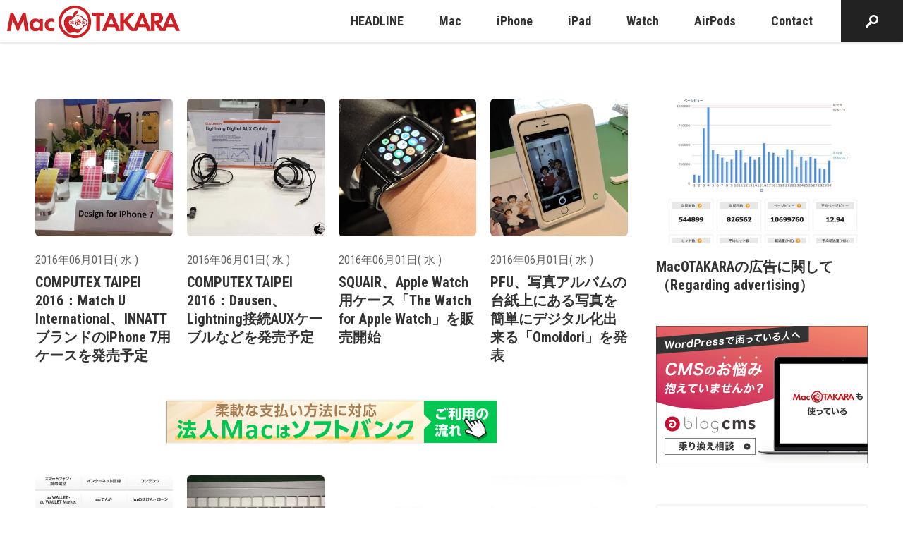

--- FILE ---
content_type: text/html; charset=UTF-8
request_url: https://www.macotakara.jp/2016/06/01/
body_size: 34547
content:
<!DOCTYPE html>
<html class="no-js" lang="ja">
<head>
<title>2016/06/01 | Mac OTAKARA</title>
<meta http-equiv="X-UA-Compatible" content="IE=edge">
<meta name="viewport" content="width=device-width, initial-scale=1.0, viewport-fit=cover">
<!-- END_IF _ -->
<meta property="og:url" content="https://www.macotakara.jp/">
<meta property="og:site_name" content="Mac OTAKARA">
<meta property="og:title" content="2016/06/01 | Mac OTAKARA">
<meta property="og:type" content="article">
<meta property="og:description" content="様々なApple関連のニュースやオリジナルスクープなどを多く発信するニュースサイトです。">
<meta property="og:image" content="https://www.macotakara.jp/media/001/202207/macotakara-ogp.png">
<meta property="og:image:secure_url" content="https://www.macotakara.jp/media/001/202207/macotakara-ogp.png" />
<meta property="og:image:width" content="640" />
<meta property="og:image:height" content="320" />
<meta name="description" content="様々なApple関連のニュースやオリジナルスクープなどを多く発信するニュースサイトです。">
<meta name="keywords" content="Apple iPhone iPad Mac">
<meta name="twitter:title" content="2016/06/01 | Mac OTAKARA">
<meta name="twitter:card" content="summary">
<meta name="twitter:domain" content="www.macotakara.jp">
<meta name="twitter:image" content="https://www.macotakara.jp/media/001/202207/macotakara-ogp.png">
<!-- ファビコン -->
<!-- svg -->
<link rel="icon" href="/themes/utsuwa/images/favicon/favicon.svg" type="image/svg+xml">
<!-- ico：16×16、32×32、192×192 -->
<link rel="icon" href="/themes/utsuwa/images/favicon/favicon.ico">
<!-- png：180×180 -->
<link rel="apple-touch-icon" href="/themes/utsuwa/images/favicon/apple-touch-icon.png" type="image/png">
<!-- Androidのタブ色指定（あれば） -->
<meta name="theme-color" content="#FFFFFF">
<link rel="alternate" type="application/rss+xml" title="RSS 2.0" href="https://www.macotakara.jp/rss2.xml">
<link rel="stylesheet" href="/themes/system/css/acms.min.css?date=20250703065204">
<link rel="preconnect" href="https://fonts.gstatic.com">
<link rel="stylesheet" href="https://fonts.googleapis.com/css2?family=Roboto+Condensed:wght@400;700&display=swap">
<link rel="stylesheet" href="/themes/utsuwa/include/head/css-variables.css?date=20220704110408">
<!-- 構造化データ -->
<script type="application/ld+json">
  {
    "@context": "http://schema.org",
    "@type": "BreadcrumbList",
    "itemListElement":
    [
      {
      "@type": "ListItem",
      "position": 1,
      "item":
      {
        "@id": "https://www.macotakara.jp/",
        "name": "HOME"
      }
    }
    ]
  }
</script>
<script src="/js/library/jquery/jquery-3.6.1.min.js" charset="UTF-8"></script>
<!-- 投稿者以上以上の場合だけ組み込みJSを読み込むようにする -->
<script src="/themes/utsuwa/dest/vendor.js?date=20220720095349" async></script>
<script src="/themes/utsuwa/dest/bundle.js?date=20220720095348" async></script>
<!-- Global site tag (gtag.js) - Google Analytics -->
<script async src="https://www.googletagmanager.com/gtag/js?id=G-C0DCX5V7YR"></script>
<script>
  window.dataLayer = window.dataLayer || [];
  function gtag(){dataLayer.push(arguments);}
  gtag('js', new Date());

  gtag('config', 'G-C0DCX5V7YR');
  gtag('config', 'UA-588507-5');
</script>
<!-- IE11対応*CSS変数 -->
<script src="https://cdn.jsdelivr.net/npm/css-vars-ponyfill@2"></script>
<script>
  cssVars({});
</script>
<script>
  		document.addEventListener("DOMContentLoaded",  () => {
        $('.js-rotation-banner').each(function(index){
          $(this).attr('data-id', index );
        })
      });
</script>
<script src="/themes/utsuwa/js/rotation-banner.bundle.js?date=20221214185135"></script>
<script>
		document.addEventListener("DOMContentLoaded",  () => {
          new RotationBanner({
              url: "https://www.macotakara.jp/media/",
              aTagclass: "banner",
              rel: "sponsored",
          });
        });
</script>
<style>/*! normalize.css v8.0.1 | MIT License | github.com/necolas/normalize.css */html{line-height:1.15;-webkit-text-size-adjust:100%}body{margin:0}main{display:block}h1{font-size:2em;margin:.67em 0}hr{box-sizing:content-box;height:0;overflow:visible}pre{font-family:monospace,monospace;font-size:1em}a{background-color:transparent}abbr[title]{border-bottom:none;text-decoration:underline;text-decoration:underline dotted}b,strong{font-weight:bolder}code,kbd,samp{font-family:monospace,monospace;font-size:1em}small{font-size:80%}sub,sup{font-size:75%;line-height:0;position:relative;vertical-align:baseline}sub{bottom:-0.25em}sup{top:-0.5em}img{border-style:none}button,input,optgroup,select,textarea{font-family:inherit;font-size:100%;line-height:1.15;margin:0}button,input{overflow:visible}button,select{text-transform:none}button,[type=button],[type=reset],[type=submit]{-webkit-appearance:button}button::-moz-focus-inner,[type=button]::-moz-focus-inner,[type=reset]::-moz-focus-inner,[type=submit]::-moz-focus-inner{border-style:none;padding:0}button:-moz-focusring,[type=button]:-moz-focusring,[type=reset]:-moz-focusring,[type=submit]:-moz-focusring{outline:1px dotted ButtonText}fieldset{padding:.35em .75em .625em}legend{box-sizing:border-box;color:inherit;display:table;max-width:100%;padding:0;white-space:normal}progress{vertical-align:baseline}textarea{overflow:auto}[type=checkbox],[type=radio]{box-sizing:border-box;padding:0}[type=number]::-webkit-inner-spin-button,[type=number]::-webkit-outer-spin-button{height:auto}[type=search]{-webkit-appearance:textfield;outline-offset:-2px}[type=search]::-webkit-search-decoration{-webkit-appearance:none}::-webkit-file-upload-button{-webkit-appearance:button;font:inherit}details{display:block}summary{display:list-item}template{display:none}[hidden]{display:none}
html{color:var(--color-gray100);font-family:"Roboto Condensed",Segoe UI,Roboto,Helvetica Neue,Arial,YuGothic,Yu Gothic,"Hiragino Kaku Gothic Pro","Meiryo",sans-serif;line-height:1.7;background:var(--color-white)}body{font-size:16px;overflow-x:hidden}@media print{body{font-size:16px}}_:lang(x)::-ms-backdrop,body{font-family:"Segoe UI",Meiryo,sans-serif}a{color:var(--color-link);text-decoration:none;border:none}a[href*=tel]{color:currentColor;border-bottom:1px dashed}a[href*=tel]:hover{text-decoration:none}a:visited{color:var(--color-link);text-decoration:none}a:active{color:var(--color-link);text-decoration:none}a:hover{color:var(--color-link);text-decoration:underline}.acms-container{max-width:1240px;padding-right:10px;padding-left:10px;padding-right:calc(10px + constant(safe-area-inset-right));padding-left:calc(10px + constant(safe-area-inset-left))}.acms-container .acms-container{padding:0}.container-md{box-sizing:border-box;max-width:1040px;margin:0 auto;padding-right:10px;padding-left:10px;padding-right:calc(10px + constant(safe-area-inset-right));padding-left:calc(10px + constant(safe-area-inset-left))}.container-sm{box-sizing:border-box;max-width:840px;margin:0 auto;padding-right:10px;padding-left:10px;padding-right:calc(10px + constant(safe-area-inset-right));padding-left:calc(10px + constant(safe-area-inset-left))}@media screen and (min-width: 768px){.acms-container,.container-md,.container-sm{padding-right:30px;padding-left:30px}}.acms-entry{padding-bottom:50px}.sticky-contents{position:fixed;bottom:0;z-index:9000;display:none;box-sizing:border-box;padding:15px 0;transform:translateY(40px);opacity:0;transition:opacity .3s,transform .2s}.sticky-contents.is-centered{text-align:center}.sticky-contents.is-show{transform:translateY(0);opacity:1}.sticky-contents.is-active{display:block}.sticky-contents .share-list{justify-content:flex-end}@media screen and (min-width: 768px){.c-grid{display:flex;justify-content:space-between}.c-grid__main{width:calc(100% - 340px)}.c-grid__sub{width:300px}}.l-body-container{margin-top:60px}@media screen and (min-width: 768px){.l-body-container{margin-top:80px}}.modal-video-body{padding:0 10px}.modal-video-close-btn{top:-45px !important;right:0 !important}.entry-style.is-headline a{border-bottom:none !important}.column-image-left,.column-image-right{max-width:50%;text-align:center}.column-image-left img,.column-image-right img{margin-right:auto;margin-left:auto}@media screen and (max-width: 479px){.column-image-left,.column-image-right{float:none !important;max-width:none}}.js-module_management:link,.js-module_management:visited{color:#fff !important}.js-module_management:link:hover,.js-module_management:link:focus,.js-module_management:link:active,.js-module_management:visited:hover,.js-module_management:visited:focus,.js-module_management:visited:active{color:#fff !important}.slick-slider{position:relative;display:block;box-sizing:border-box;-webkit-user-select:none;-moz-user-select:none;-ms-user-select:none;user-select:none;-webkit-touch-callout:none;-khtml-user-select:none;touch-action:pan-y;-webkit-tap-highlight-color:transparent}.slick-list{position:relative;display:block;overflow:hidden;margin:0;padding:0}.slick-list:focus{outline:none}.slick-list.dragging{cursor:pointer;cursor:hand}.slick-slider .slick-track,.slick-slider .slick-list{transform:translate3d(0, 0, 0)}.slick-track{position:relative;top:0;left:0;display:block;margin-left:auto;margin-right:auto}.slick-track:before,.slick-track:after{display:table;content:""}.slick-track:after{clear:both}.slick-loading .slick-track{visibility:hidden}.slick-slide{display:none;float:left;height:100%;min-height:1px}[dir=rtl] .slick-slide{float:right}.slick-slide img{display:block}.slick-slide.slick-loading img{display:none}.slick-slide.dragging img{pointer-events:none}.slick-initialized .slick-slide{display:block}.slick-loading .slick-slide{visibility:hidden}.slick-vertical .slick-slide{display:block;height:auto;border:1px solid transparent}.slick-arrow.slick-hidden{display:none}@-webkit-keyframes zoom{0%{transform:scale(1)}100%{transform:scale(1.1)}}@keyframes zoom{0%{transform:scale(1)}100%{transform:scale(1.1)}}@-webkit-keyframes fade-in{0%{transform:translateY(10px);opacity:0}100%{transform:translateY(0);opacity:1}}@keyframes fade-in{0%{transform:translateY(10px);opacity:0}100%{transform:translateY(0);opacity:1}}@-webkit-keyframes fade-in-drop{0%{transform:translateY(-10px);opacity:0}100%{transform:translateY(0);opacity:1}}@keyframes fade-in-drop{0%{transform:translateY(-10px);opacity:0}100%{transform:translateY(0);opacity:1}}@-webkit-keyframes fade-in-card{0%{transform:translateY(50px);opacity:0}100%{transform:translateY(0);opacity:1}}@keyframes fade-in-card{0%{transform:translateY(50px);opacity:0}100%{transform:translateY(0);opacity:1}}@-webkit-keyframes slide-in-left{0%{transform:translateX(-100%)}100%{transform:translateX(0)}}@keyframes slide-in-left{0%{transform:translateX(-100%)}100%{transform:translateX(0)}}@-webkit-keyframes slide-in-right{0%{transform:translateX(100%)}100%{transform:translateX(0)}}@keyframes slide-in-right{0%{transform:translateX(100%)}100%{transform:translateX(0)}}.badge{display:inline-block;padding:2px 8px;color:var(--color-gray90);background:var(--color-gray30);border-radius:3px}.banner-list{padding:0;list-style:none}.js .js-animation .banner-list{opacity:0;will-change:transform,opacity}.js .js-animation.is-show .banner-list{-webkit-animation:fade-in .4s .5s 1 both;animation:fade-in .4s .5s 1 both}.banner-item{margin:0 0 15px 0}.banner-link{display:block;transition:opacity .2s}.banner-link:hover{opacity:.7}.banner-img{display:block;width:100%;border:1px solid var(--color-gray40);border-radius:6px}.button{display:inline-block;box-sizing:border-box;padding:10px 20px;color:var(--color-white);font-weight:bold;text-align:center;background:var(--color-primary);border:0;border-radius:4px;transition:background-color .2s;font-size:18px}@media print{.button{font-size:18px}}.button:hover,.button:visited,.button:active,.button:focus{color:var(--color-white);text-decoration:none}.button:hover{background:var(--color-primary-hover)}.button.is-lg{display:inline-block;margin:0 auto;padding:15px 20px}.button.is-block{width:100%}.button.is-xl{width:280px;max-width:100%}.button.is-width-lg{width:280px;max-width:100%}.button.is-shadow{box-shadow:0 3px 6px rgba(0,0,0,.3)}.button.is-shadow-light{box-shadow:0 3px 10px rgba(0,0,0,.3)}.button.is-inverse{color:var(--color-gray100);background:var(--color-white)}.button.is-inverse:hover{background:var(--color-gray10)}.button.is-bordered{color:var(--color-gray100);background:transparent;border:1px solid var(--color-gray40)}.button.is-bordered:hover{background:var(--color-gray20)}.button.is-rounded{border-radius:10em}@media screen and (min-width: 768px){.button.is-xl{min-width:340px;padding:15px;font-size:24px}}.calendar-table{width:100%;margin:0 0 15px;table-layout:fixed}.calendar-table td{padding:1px;color:#666;font-size:14px;line-height:2;text-align:center}@media print{.calendar-table td{font-size:14px}}.calendar-table .week{color:#333}.calendar-table .week.sat{color:#2262ac}.calendar-table .week.sun{color:#b70000}.calendar-table .success a{display:inline-block;width:100%;height:100%;background-color:var(--color-link);transition:opacity .2s}.calendar-table .success a:link,.calendar-table .success a:visited{color:#fff}.calendar-table .success a:hover{color:#fff;cursor:pointer}.calendar-table .success a:hover{opacity:.7}.calendar-month{margin:0 0 30px;padding:20px 10px;border:1px solid #ccc}.calendar-month .year{margin:0 0 3px;font-weight:bold;font-size:12px;text-align:center}@media print{.calendar-month .year{font-size:12px}}.calendar-month .month{margin:0 0 10px;font-weight:bold;font-size:20px;text-align:center}@media print{.calendar-month .month{font-size:20px}}.calendar-month .link-outer{margin:0;text-align:center}.calendar-month .link{font-size:14px}@media print{.calendar-month .link{font-size:14px}}.calendar-month .link:link,.calendar-month .link:visited{color:#666}.calendar-month .link:hover{color:#666;cursor:pointer}.calendar-month .link:link,.calendar-month .link:visited{text-decoration:none}.calendar-month .link:hover{text-decoration:underline;cursor:pointer}.calendar-year .year-nav{position:relative;margin:0 0 50px;padding:0;text-align:center;list-style:none}.calendar-year .year-nav-center{margin:0 10px;color:#333;font-weight:bold;font-size:28px}@media print{.calendar-year .year-nav-center{font-size:28px}}.calendar-year .year-nav-prev-link,.calendar-year .year-nav-next-link{position:absolute}.calendar-year .year-nav-prev-link:link,.calendar-year .year-nav-prev-link:visited,.calendar-year .year-nav-next-link:link,.calendar-year .year-nav-next-link:visited{color:#333}.calendar-year .year-nav-prev-link:hover,.calendar-year .year-nav-next-link:hover{color:#333;cursor:pointer}.calendar-year .year-nav-prev-link:link,.calendar-year .year-nav-prev-link:visited,.calendar-year .year-nav-next-link:link,.calendar-year .year-nav-next-link:visited{text-decoration:none}.calendar-year .year-nav-prev-link:hover,.calendar-year .year-nav-next-link:hover{text-decoration:underline;cursor:pointer}.calendar-year .year-nav-prev-link span,.calendar-year .year-nav-next-link span{font-size:20px}@media print{.calendar-year .year-nav-prev-link span,.calendar-year .year-nav-next-link span{font-size:20px}}.calendar-year .year-nav-prev-link{top:9px;left:calc(50% - 80px)}.calendar-year .year-nav-next-link{top:9px;right:calc(50% - 80px)}.calendar-year .year-table{display:block;margin:0 -15px}.calendar-year .year-table-month{box-sizing:border-box;width:100%;padding:0 15px 35px}.calendar-year .month-date-outer{margin:0 0 10px;text-align:center}.calendar-year .month-date{font-weight:bold;font-size:20px}@media print{.calendar-year .month-date{font-size:20px}}.calendar-year .month-date:link,.calendar-year .month-date:visited{color:#333}.calendar-year .month-date:hover{color:#333;cursor:pointer}.calendar-year .month-date:link,.calendar-year .month-date:visited{text-decoration:none}.calendar-year .month-date:hover{text-decoration:underline;cursor:pointer}@media screen and (min-width: 480px){.calendar-year .year-table{display:flex;flex-wrap:wrap;align-items:flex-start;justify-content:space-between}.calendar-year .year-table-month{width:50%}}@media screen and (min-width: 768px){.calendar-year .year-table-month{width:33.3333333333%}}.card-list{display:flex;flex-wrap:wrap;max-width:640px;margin:0 -10px;padding:0;list-style:none}.card-item{display:flex;margin:0 0 30px}.card{display:flex;width:100%}.card-img-wrap.--square{aspect-ratio:1}@media all and (-ms-high-contrast: none){*::-ms-backdrop,.card{display:block}}.card-link{position:relative;display:flex;flex-direction:column;width:100%;color:var(--color-gray100)}.card-link:visited{color:var(--color-gray100)}.card-link:hover,.card-link:active,.card-link:focus{color:var(--color-gray100);text-decoration:none}.card-link:hover .card-img{transform:scale(1.2)}.card-link:hover .card-read-more::before{transform:scaleX(1)}.card-img-wrap{position:relative;z-index:1;flex-shrink:0;margin:0 0 20px 0;overflow:hidden;border-radius:6px}.card-img{transition:.4s .2s ease-out;will-change:transform}.js .js-animation-row .card-img{opacity:0;will-change:opacity}.js .js-animation-row.is-show .card-img{opacity:1}.card-title,.entry-style .card-title{margin:0 0 15px 0;color:var(--color-black);line-height:1.3;font-size:18px}@media print{.card-title,.entry-style .card-title{font-size:18px}}.js .js-animation-row .card-title,.js .js-animation-row .entry-style .card-title{opacity:0;will-change:transform,opacity}.js .js-animation-row.is-show .card-title,.js .js-animation-row.is-show .entry-style .card-title{-webkit-animation:fade-in .2s .7s 1 both;animation:fade-in .2s .7s 1 both}.card-time{display:inline-block;margin:0 0 5px 0;font-size:16px;color:var(--color-gray90)}@media print{.card-time{font-size:16px}}.card-badge-news{font-size:12px;margin:0 0 0 10px;font-weight:bold;line-height:1}@media print{.card-badge-news{font-size:12px}}.card-text,.entry-style .card-text{margin:0 0 25px 0;line-height:1.7;font-size:14px}@media print{.card-text,.entry-style .card-text{font-size:14px}}.js .js-animation-row .card-text,.js .js-animation-row .entry-style .card-text{opacity:0}.js .js-animation-row.is-show .card-text,.js .js-animation-row.is-show .entry-style .card-text{-webkit-animation:fade-in .2s 1s 1 both;animation:fade-in .2s 1s 1 both}.card-read-more,.entry-style .card-read-more{position:relative;display:inline-flex;align-items:center;margin:0;font-size:16px;font-weight:bold}@media print{.card-read-more,.entry-style .card-read-more{font-size:16px}}.card-read-more::before,.entry-style .card-read-more::before{position:absolute;right:0;bottom:-5px;left:0;width:100%;height:2px;background-color:var(--color-secondary);transform:scaleX(0);transform-origin:left;transition:transform .3s ease;content:""}.card-read-more::after,.entry-style .card-read-more::after{display:inline-block;width:20px;height:20px;margin:0 0 0 10px;background:var(--color-secondary) no-repeat;background-image:url([data-uri]);background-position:center;background-size:5px 10px;border-radius:100%;content:""}.js .js-animation-row .card-read-more,.js .js-animation-row .entry-style .card-read-more{opacity:0;will-change:transform,opacity}.js .js-animation-row.is-show .card-read-more,.js .js-animation-row.is-show .entry-style .card-read-more{-webkit-animation:fade-in .2s 1.2s 1 both;animation:fade-in .2s 1.2s 1 both}.card-footer{margin-top:auto;padding:10px 0;border-top:1px solid var(--color-gray30)}.card-author{display:flex;align-items:center;margin:0;font-size:16px}@media print{.card-author{font-size:16px}}.card-author-img{margin:0 10px 0 0;border-radius:100%}@media screen and (min-width: 660px)and (max-width: 767px){.card-list{margin:0 auto}}@media screen and (min-width: 768px){.card-list{max-width:none}.card-img-wrap{margin:0 0 20px 0}.card.is-lg .card-img-wrap{margin:0 0 30px 0}.card-title{margin:0 0 15px 0;font-size:20px}.card.is-lg .card-title{font-size:24px}.card-text{margin:0 0 25px 0;font-size:16px}.card.is-lg .card-text{margin:0 0 35px 0}.card-read-more,.entry-style .card-read-more{font-size:18px}.card-read-more::before,.entry-style .card-read-more::before{bottom:-10px}}.card-bordered-list{display:flex;flex-wrap:wrap;margin:0 -10px;padding:0;list-style:none}.card-bordered-item{display:flex;margin:0 0 30px}.card-bordered{width:100%;overflow:hidden;border:1px solid var(--color-gray40);border-radius:6px}.card-bordered-link{display:flex;flex-direction:column;width:100%;color:var(--color-gray100)}.card-bordered-link:visited{color:var(--color-gray100)}.card-bordered-link:hover,.card-bordered-link:active,.card-bordered-link:focus{color:var(--color-gray100);text-decoration:none}.card-bordered-link:hover .card-bordered-img{transform:scale(1.2)}.card-bordered-link:hover .card-bordered-read-more::before{transform:scaleX(1)}.card-bordered-img-wrap{margin:0;overflow:hidden}.card-bordered-img{transition:.4s .2s ease-out;will-change:transform}.js .js-animation-row .card-bordered-img{opacity:0}.js .js-animation-row.is-show .card-bordered-img{opacity:1}.card-bordered-title,.entry-style .card-bordered-title{margin:0 0 15px 0;color:var(--color-black);line-height:1.3;font-size:18px}@media print{.card-bordered-title,.entry-style .card-bordered-title{font-size:18px}}.card-bordered-read-more,.entry-style .card-bordered-read-more{position:relative;display:inline-flex;align-items:center;margin:0;font-size:16px;font-weight:bold}@media print{.card-bordered-read-more,.entry-style .card-bordered-read-more{font-size:16px}}.card-bordered-read-more::before,.entry-style .card-bordered-read-more::before{position:absolute;right:0;bottom:-5px;left:0;width:100%;height:2px;background-color:var(--color-secondary);transform:scaleX(0);transform-origin:left;transition:transform .3s ease;content:""}.card-bordered-read-more::after,.entry-style .card-bordered-read-more::after{display:inline-block;width:20px;height:20px;margin:0 0 0 10px;background:var(--color-secondary) no-repeat;background-image:url([data-uri]);background-position:center;background-size:5px 10px;border-radius:100%;content:""}.js .js-animation-row .card-bordered-read-more,.js .js-animation-row .entry-style .card-bordered-read-more{opacity:0;will-change:transform,opacity}.js .js-animation-row.is-show .card-bordered-read-more,.js .js-animation-row.is-show .entry-style .card-bordered-read-more{-webkit-animation:fade-in .2s 1.2s 1 both;animation:fade-in .2s 1.2s 1 both}.card-bordered-text-inline{display:flex;align-items:center;padding:15px}.card-bordered-text-inline .card-bordered-title,.card-bordered-text-inline .entry-style .card-bordered-title,.card-bordered-text-inline .card-bordered-text,.card-bordered-text-inline .card-bordered-read-more{margin:0}.card-bordered-text-inline .card-bordered-read-more{margin-left:auto}@media screen and (min-width: 768px){.card-bordered-text-inline{display:flex;padding:25px}.card-bordered-title{margin:0 0 20px 0;font-size:22px}.card-bordered-text{margin:0 0 35px 0;font-size:16px}.card-bordered-read-more,.entry-style .card-bordered-read-more{font-size:18px}.card-bordered-read-more::before,.entry-style .card-bordered-read-more::before{bottom:-10px}}@media screen and (min-width: 1024px){.card-bordered-text-inline{padding:30px}}.carousel{padding:0 0 30px 0}.slick-slider{position:relative;display:block;box-sizing:border-box;-webkit-touch-callout:none;-webkit-user-select:none;-moz-user-select:none;-ms-user-select:none;user-select:none;touch-action:pan-y;-webkit-tap-highlight-color:transparent}.slick-list{position:relative;display:block;margin:0;padding:0;overflow:hidden}.slick-list:focus{outline:none}.slick-list.dragging{cursor:pointer;cursor:hand}.slick-slider .slick-track,.slick-slider .slick-list{transform:translate3d(0, 0, 0)}.slick-track{position:relative;top:0;left:0;display:block;margin-right:auto;margin-left:auto}.slick-track:before,.slick-track:after{display:table;content:""}.slick-track:after{clear:both}.slick-loading .slick-track{visibility:hidden}.slick-slide{display:none;float:left;height:100%;min-height:1px}[dir=rtl] .slick-slide{float:right}.slick-slide img{display:block}.slick-slide.slick-loading img{display:none}.slick-slide.dragging img{pointer-events:none}.slick-initialized .slick-slide{display:block}.slick-loading .slick-slide{visibility:hidden}.slick-vertical .slick-slide{display:block;height:auto;border:1px solid transparent}.slick-slide a{display:block;transition:opacity .2s}.slick-slide a:hover{opacity:.7}.slick-arrow.slick-hidden{display:none}.slick-slider{margin:0 -10px;padding:0 0 12px 0}.slick-slider img{margin:0 auto;border-radius:6px}.js .js-animation .slick-slider{opacity:0;will-change:transform,opacity}.js .js-animation.is-show .slick-slider{-webkit-animation:fade-in .3s .5s 1 both;animation:fade-in .3s .5s 1 both}.slick-slide{margin:0 10px}.slick-slide:hover{cursor:pointer}.slick-list:focus:focus{position:relative}.slick-list:focus:focus:before{position:absolute;top:0;right:0;bottom:0;left:0;z-index:-1;border:2px dotted var(--color-primary);content:""}.js-slider .slick-list:focus{position:relative}.js-slider .slick-list:focus:before{position:absolute;top:0;right:0;bottom:0;left:0;z-index:1;border:2px dotted var(--color-primary);content:""}.slick-track,.slick-list{-webkit-transform:translateZ(0);-webkit-perspective:1000}.slick-prev,.slick-next{position:absolute;top:50%;z-index:1;margin-top:-10px;padding:9px;color:transparent;font-size:0;line-height:0;background:transparent;border:none;outline:none;transform:translate(0, -50%);cursor:pointer}.slick-prev:focus,.slick-next:focus{border:1px dotted #fff}.slick-prev:before,.slick-next:before{display:block;width:30px;height:30px;background:var(--color-secondary) no-repeat center;background-image:url([data-uri]);background-size:8px 16px;border-radius:100%;content:""}.slick-prev{left:5px}.slick-prev:before{transform:rotate(180deg)}.slick-next{right:5px}.slick-dots{position:absolute;bottom:-25px;display:block;width:100%;margin:0;padding:0;text-align:center;list-style:none}.slick-dots li{display:inline-block}.slick-dots li button{position:relative;display:inline-block;width:15px;height:15px;margin:0 8px;font-size:0;background:var(--color-gray40);border:1px solid transparent;border-radius:7px;content:""}.slick-dots li button:focus{border:1px solid var(--color-primary);outline:0}.slick-dots li:hover button{cursor:pointer}.slick-dots li.slick-active button{background:var(--color-primary)}.slick-dots button{position:absolute;width:1px;height:1px;margin:-1px;padding:0;overflow:hidden;border:0;clip:rect(0 0 0 0)}@media screen and (min-width: 768px){.slick-slide{margin:0 10px}.slick-prev,.slick-next{padding:0;background-size:12px 24px}.slick-prev:before,.slick-next:before{width:48px;height:48px}.slick-prev{left:-12px}.slick-next{right:-12px}}:root{--cc-bg: #fff;--cc-text: #333333;--cc-btn-primary-bg: var(--color-error);--cc-btn-primary-text: var(--cc-bg);--cc-btn-primary-hover-bg: #910021;--cc-btn-secondary-bg: #F1F1F1;--cc-btn-secondary-text: var(--cc-text);--cc-btn-secondary-hover-bg: #EEEEEE;--cc-toggle-bg-off: #999999;--cc-toggle-bg-on: #666666;--cc-toggle-bg-readonly: #E5E5E5;--cc-toggle-knob-bg: #fff;--cc-toggle-knob-icon-color: #faecec;--cc-block-text: var(--cc-text);--cc-cookie-category-block-bg: #F1F1F1;--cc-cookie-category-block-bg-hover: #EEEEEE;--cc-section-border: #f5f1f1;--cc-cookie-table-border: #f2e9e9;--cc-overlay-bg: rgba(4, 6, 8, .85);--cc-webkit-scrollbar-bg: #dbcfcf;--cc-webkit-scrollbar-bg-hover: #a09191}.c_darkmode{--cc-bg: #181b1d;--cc-text: #d8e5ea;--cc-btn-primary-bg: #a6c4dd;--cc-btn-primary-text: #000;--cc-btn-primary-hover-bg: #c2dff7;--cc-btn-secondary-bg: #33383c;--cc-btn-secondary-text: var(--cc-text);--cc-btn-secondary-hover-bg: #3e454a;--cc-toggle-bg-off: #667481;--cc-toggle-bg-on: var(--cc-btn-primary-bg);--cc-toggle-bg-readonly: #454c54;--cc-toggle-knob-bg: var(--cc-cookie-category-block-bg);--cc-toggle-knob-icon-color: var(--cc-bg);--cc-block-text: #b3bfc5;--cc-cookie-category-block-bg: #23272a;--cc-cookie-category-block-bg-hover: #2b3035;--cc-section-border: #292d31;--cc-cookie-table-border: #2b3035;--cc-webkit-scrollbar-bg: #667481;--cc-webkit-scrollbar-bg-hover: #9199a0}.cc_div *,.cc_div :before,.cc_div :after{float:none;box-sizing:border-box;margin:0;padding:0;color:inherit;font-weight:inherit;font-size:1em;font-family:inherit;font-style:inherit;font-variant:normal;line-height:1.2;letter-spacing:unset;text-align:left;text-transform:none;text-decoration:none;background:none;border:none;box-shadow:none;visibility:unset;transition:none;-webkit-animation:none;animation:none}.cc_div{color:#2d4156;color:var(--cc-text);font-weight:400;font-size:16px;font-family:-apple-system,BlinkMacSystemFont,"Segoe UI",Roboto,Helvetica,Arial,sans-serif,"Apple Color Emoji","Segoe UI Emoji","Segoe UI Symbol";-webkit-font-smoothing:antialiased;-moz-osx-font-smoothing:grayscale;text-rendering:optimizeLegibility}.cc_div .c-bn,.cc_div .b-tl,#s-ttl,#c-ttl,#s-bl td:before{font-weight:600}#cm,#s-inr,.cc_div .c-bl,.cc_div .b-tl,#s-bl .act .b-acc{border-radius:.35em}.cc_div input,.cc_div button,.cc_div a{-webkit-appearance:none;-moz-appearance:none;appearance:none}.cc_div a{border-bottom:1px solid}.cc_div a:hover{text-decoration:none;border-color:transparent}.c--anim #cm,.c--anim #s-cnt,.c--anim #s-inr,#cs-ov,#cm-ov{transition:visibility .25s linear,opacity .25s ease,transform .25s ease !important}.c--anim .c-bn{transition:background-color .25s ease !important}.c--anim #cm.bar.slide,.c--anim .bar.slide #s-inr{transition:visibility .4s ease,opacity .4s ease,transform .4s ease !important}.c--anim #cm.bar.slide+#cm-ov,.c--anim .bar.slide+#cs-ov{transition:visibility .4s ease,opacity .4s ease,transform .4s ease !important}#cm.bar.slide,.cc_div .bar.slide #s-inr{transform:translateX(100%);opacity:1}#cm.bar.top.slide,.cc_div .bar.left.slide #s-inr{transform:translateX(-100%);opacity:1}#cm.slide,.cc_div .slide #s-inr{transform:translateY(1.6em)}#cm.top.slide{transform:translateY(-1.6em)}#cm.bar.slide{transform:translateY(100%)}#cm.bar.top.slide{transform:translateY(-100%)}.show--consent .c--anim #cm,.show--consent .c--anim #cm.bar,.show--settings .c--anim #s-inr,.show--settings .c--anim .bar.slide #s-inr{transform:scale(1);visibility:visible !important;opacity:1}.force--consent.show--consent .c--anim #cm.box.middle,.force--consent.show--consent .c--anim #cm.cloud.middle{transform:scale(1) translateY(-50%)}.show--settings .c--anim #s-cnt{visibility:visible !important}.force--consent.show--consent .c--anim #cm-ov,.show--settings .c--anim #cs-ov{visibility:visible !important;opacity:1 !important}#cm{position:fixed;right:1.25em;bottom:1.25em;z-index:1;width:100%;max-width:24.2em;padding:1.1em 1.8em 1.4em 1.8em;font-family:inherit;line-height:initial;background:#fff;background:var(--cc-bg);box-shadow:0 .625em 1.875em #000;box-shadow:0 .625em 1.875em rgba(2,2,3,.28);transform:scale(0.95);visibility:hidden;opacity:0}#cc_div #cm{display:block !important}#c-ttl{margin-bottom:.7em;font-size:1.05em}.cloud #c-ttl{margin-top:-0.15em}#c-txt{margin-bottom:1.4em;font-size:.9em;line-height:1.5em}.cc_div .c-bn{display:inline-block;padding:1em 1.7em;color:#40505a;color:var(--cc-btn-secondary-text);font-size:.82em;text-align:center;background:#e5ebef;background:var(--cc-btn-secondary-bg);border-radius:4px;cursor:pointer;-moz-user-select:none;-webkit-user-select:none;-o-user-select:none;-ms-user-select:none;user-select:none}#cm .c-bn{width:48.5%}#c-bns button+button,#s-cnt button+button,#s-c-bn{float:right}#s-cnt #s-rall-bn{float:none;margin-left:1em}#cm .c_link:hover,#cm .c_link:active,#s-cnt button+button:hover,#s-cnt button+button:active,#s-c-bn:active,#s-c-bn:hover{background:#d8e0e6;background:var(--cc-btn-secondary-hover-bg)}#s-cnt{position:fixed;top:0;left:0;z-index:101;display:table;width:100%;height:100%;visibility:hidden}#s-bl{outline:none}#s-bl .title{margin-top:1.4em}#s-bl .title:first-child{margin-top:0}#s-bl .b-bn{margin-top:0}#s-bl .b-acc .p{margin-top:0;padding:1em}#s-cnt .b-bn .b-tl{position:relative;display:block;width:100%;padding:1.3em 6.4em 1.3em 2.7em;font-size:.95em;font-family:inherit;background:none;cursor:pointer;transition:background-color .25s ease}#s-cnt .act .b-bn .b-tl{border-bottom-right-radius:0;border-bottom-left-radius:0}#s-cnt .b-bn .b-tl:active,#s-cnt .b-bn .b-tl:hover{background:#e9eff4;background:var(--cc-cookie-category-block-bg-hover)}#s-bl .b-bn{position:relative}#s-bl .c-bl{margin-bottom:.5em;padding:1em;border:1px solid #f1f3f5;border-color:var(--cc-section-border);transition:background-color .25s ease}#s-bl .c-bl:hover{background:#f0f4f7;background:var(--cc-cookie-category-block-bg)}#s-bl .c-bl:last-child{margin-bottom:.5em}#s-bl .c-bl:first-child{margin-top:0;margin-bottom:2em;padding:0;border:none;transition:none}#s-bl .c-bl:not(.b-ex):first-child:hover{background:transparent;background:unset}#s-bl .c-bl.b-ex{padding:0;background:#f0f4f7;background:var(--cc-cookie-category-block-bg);border:none;transition:none}#s-bl .c-bl.b-ex+.c-bl{margin-top:2em}#s-bl .c-bl.b-ex+.c-bl.b-ex{margin-top:0}#s-bl .c-bl.b-ex:first-child{margin-bottom:1em}#s-bl .c-bl.b-ex:first-child{margin-bottom:.5em}#s-bl .b-acc{display:none;max-height:0;margin-bottom:0;padding-top:0;overflow:hidden}#s-bl .act .b-acc{display:block;max-height:100%;overflow:hidden}#s-cnt .p{margin-top:.85em;color:#2d4156;color:var(--cc-block-text);font-size:.9em;line-height:1.5em}.cc_div .b-tg .c-tgl:disabled{cursor:not-allowed}#c-vln{position:relative;display:table-cell;vertical-align:middle}#cs{position:fixed;top:0;right:0;bottom:0;left:0;width:100%;height:100%;padding:0 1.7em}#s-inr{position:relative;max-width:45em;height:100%;margin:0 auto;padding-top:4.75em;padding-bottom:4.75em;overflow:hidden;box-shadow:rgba(3,6,9,.26) 0px 13px 27px -5px;transform:scale(0.96);visibility:hidden;opacity:0}#s-inr,#s-hdr,#s-bns{background:#fff;background:var(--cc-bg)}#s-bl{display:block;width:100%;height:100%;padding:1.3em 2.1em;overflow-x:hidden;overflow-y:auto;overflow-y:overlay}#s-bns{position:absolute;right:0;bottom:0;left:0;height:4.75em;padding:1em 2.1em;border-color:var(--cc-section-border);border-top:1px solid #f1f3f5}.cc_div .cc-link{display:inline;padding-bottom:0;color:#253b48;color:var(--cc-btn-primary-bg);font-weight:600;text-decoration:none;border-bottom:1px solid currentColor;cursor:pointer}.cc_div .cc-link:hover,.cc_div .cc-link:active{border-color:transparent}#c-bns button:first-child,#s-bns button:first-child{color:#fff;color:var(--cc-btn-primary-text);background:#253b48;background:var(--cc-btn-primary-bg)}.cc_div .b-tg .c-tgl:checked~.c-tg{background:#253b48;background:var(--cc-toggle-bg-on)}#c-bns button:first-child:active,#c-bns button:first-child:hover,#s-bns button:first-child:active,#s-bns button:first-child:hover{background:#1d2e38;background:var(--cc-btn-primary-hover-bg)}#s-hdr{position:absolute;top:0;z-index:2;display:table;width:100%;height:4.75em;padding:0 2.1em;vertical-align:middle;border-color:var(--cc-section-border);border-bottom:1px solid #f1f3f5}#s-ttl{display:table-cell;font-size:1em;vertical-align:middle}#s-c-bn{position:relative;width:1.7em;height:1.7em;margin:0;padding:0;font-weight:initial;font-size:1.45em}#s-c-bnc{display:table-cell;vertical-align:middle}.cc_div span.t-lb{position:absolute;top:0;z-index:-1;overflow:hidden;opacity:0;pointer-events:none}#c_policy__text{height:31.25em;margin-top:1.25em;overflow-y:auto}#c-s-in{position:relative;top:50%;height:100%;height:calc(100% - 2.5em);max-height:37.5em;transform:translateY(-50%)}@media screen and (min-width: 688px){#s-bl::-webkit-scrollbar{width:.9em;height:100%;background:transparent;border-radius:0 .25em .25em 0}#s-bl::-webkit-scrollbar-thumb{background:#cfd5db;background:var(--cc-webkit-scrollbar-bg);border:.25em solid var(--cc-bg);border-radius:100em}#s-bl::-webkit-scrollbar-thumb:hover{background:#9199a0;background:var(--cc-webkit-scrollbar-bg-hover)}#s-bl::-webkit-scrollbar-button{width:10px;height:5px}}.cc_div .b-tg{position:absolute;top:0;right:0;right:1.2em;bottom:0;display:inline-block;margin:auto;vertical-align:middle;cursor:pointer;-webkit-user-select:none;-moz-user-select:none;-ms-user-select:none;user-select:none}.cc_div .b-tg .c-tgl{position:absolute;top:0;left:0;display:block;margin:0;border:0;cursor:pointer}.cc_div .b-tg .c-tg{position:absolute;background:#919ea6;background:var(--cc-toggle-bg-off);transition:background-color .25s ease,box-shadow .25s ease;pointer-events:none}.cc_div span.t-lb,.cc_div .b-tg,.cc_div .b-tg .c-tg,.cc_div .b-tg .c-tgl{width:3.4em;height:1.5em;border-radius:4em}.cc_div .b-tg .c-tg.c-ro{cursor:not-allowed}.cc_div .b-tg .c-tgl~.c-tg.c-ro{background:#d5dee2;background:var(--cc-toggle-bg-readonly)}.cc_div .b-tg .c-tgl~.c-tg.c-ro:after{box-shadow:none}.cc_div .b-tg .c-tg:after{position:relative;top:.125em;left:.125em;display:block;box-sizing:content-box;width:1.25em;height:1.25em;background:#fff;background:var(--cc-toggle-knob-bg);border:none;border-radius:100%;box-shadow:0 1px 2px rgba(24,32,35,.36);transition:transform .25s ease;content:""}.cc_div .b-tg .c-tgl:checked~.c-tg:after{transform:translateX(1.9em)}#s-bl table,#s-bl th,#s-bl td{border:none}#s-bl tbody tr{transition:background-color .25s ease}#s-bl tbody tr:hover{background:#e9eff4;background:var(--cc-cookie-category-block-bg-hover)}#s-bl table{width:100%;margin:0;padding:0;overflow:hidden;text-align:left;border-collapse:collapse}#s-bl td,#s-bl th{padding:.8em .625em;padding-left:1.2em;font-size:.8em;text-align:left;vertical-align:top}#s-bl th{padding:1.2em 1.2em;font-family:inherit}#s-bl thead tr:first-child{border-color:var(--cc-cookie-table-border);border-bottom:1px solid #e9edf2}.force--consent #s-cnt,.force--consent #cs{width:100vw}#cm-ov,#cs-ov{position:fixed;top:0;right:0;bottom:0;left:0;display:none;background:#070707;background:rgba(4,6,8,.85);background:var(--cc-overlay-bg);visibility:hidden;opacity:0;transition:none}.show--settings #cs-ov,.c--anim #cs-ov,.force--consent .c--anim #cm-ov,.force--consent.show--consent #cm-ov{display:block}#cs-ov{z-index:2}.force--consent .cc_div{position:fixed;top:0;bottom:0;left:0;width:100%;width:100vw;visibility:hidden;transition:visibility .25s linear}.force--consent.show--consent .c--anim .cc_div,.force--consent.show--settings .c--anim .cc_div{visibility:visible}.force--consent #cm{position:absolute}.force--consent #cm.bar{width:100vw;max-width:100vw}html.force--consent.show--consent{overflow-y:hidden !important}html.force--consent.show--consent,html.force--consent.show--consent body{height:auto !important;overflow-x:hidden !important}.cc_div .b-bn .b-tl::before,.cc_div .act .b-bn .b-tl::before{position:absolute;top:50%;left:1.2em;display:inline-block;margin-right:15px;padding:.2em;border:solid #2d4156;border-color:var(--cc-btn-secondary-text);border-width:0 2px 2px 0;transform:translateY(-50%) rotate(45deg);content:""}.cc_div .act .b-bn .b-tl::before{transform:translateY(-20%) rotate(225deg)}.cc_div .on-i::before{position:absolute;top:.37em;left:.75em;display:inline-block;margin:0 auto;padding:.1em;padding-bottom:.45em;border:solid #fff;border-color:var(--cc-toggle-knob-icon-color);border-width:0 2px 2px 0;transform:rotate(45deg);content:""}#s-c-bn::before,#s-c-bn::after{position:absolute;top:.58em;left:.82em;width:1.5px;height:.6em;margin:0 auto;background:#444d53;background:var(--cc-btn-secondary-text);border-radius:1em;transform:rotate(45deg);content:""}#s-c-bn::after{transform:rotate(-45deg)}.cc_div .off-i,.cc_div .on-i{position:absolute;right:0;display:block;width:50%;height:100%;text-align:center;transition:opacity .15s ease}.cc_div .on-i{left:0;opacity:0}.cc_div .off-i::before,.cc_div .off-i::after{position:absolute;top:.42em;right:.8em;display:block;width:.09375em;height:.7em;margin:0 auto;background:#cdd6dc;background:var(--cc-toggle-knob-icon-color);transform-origin:center;content:" "}.cc_div .off-i::before{transform:rotate(45deg)}.cc_div .off-i::after{transform:rotate(-45deg)}.cc_div .b-tg .c-tgl:checked~.c-tg .on-i{opacity:1}.cc_div .b-tg .c-tgl:checked~.c-tg .off-i{opacity:0}.force--consent #cm.box.middle,.force--consent #cm.cloud.middle{top:50%;bottom:auto;transform:translateY(-37%)}.force--consent #cm.box.middle.zoom,.force--consent #cm.cloud.middle.zoom{transform:scale(0.95) translateY(-50%)}#cm.box.center{right:1em;left:1em;margin:0 auto}#cm.cloud{right:1em;left:1em;width:unset;max-width:50em;margin:0 auto;padding:1.3em 2em;overflow:hidden;text-align:center}.cc_div .cloud #c-inr{display:table;width:100%}.cc_div .cloud #c-inr-i{display:table-cell;width:70%;padding-right:2.4em;vertical-align:top}.cc_div .cloud #c-txt{margin-bottom:0;font-size:.85em}.cc_div .cloud #c-bns{display:table-cell;min-width:170px;vertical-align:middle}#cm.cloud .c-bn{width:100%;margin:.625em 0 0 0}#cm.cloud .c-bn:first-child{margin:0}#cm.cloud.left{margin-right:1.25em}#cm.cloud.right{margin-left:1.25em}#cm.bar{position:fixed;right:0;bottom:0;left:0;width:100%;max-width:100%;padding:2em;border-radius:0}#cm.bar #c-inr{max-width:32em;margin:0 auto}#cm.bar #c-bns{max-width:33.75em}#cm.bar #cs{padding:0}.cc_div .bar #c-s-in{top:0;height:100%;max-height:100%;transform:none}.cc_div .bar #s-hdr,.cc_div .bar #s-bl,.cc_div .bar #s-bns{padding-right:1.6em;padding-left:1.6em}.cc_div .bar #cs{padding:0}.cc_div .bar #s-inr{max-width:32em;margin:0;margin-right:0;margin-left:auto;border-radius:0}.cc_div .bar.left #s-inr{margin-right:auto;margin-left:0}.cc_div .bar #s-bl table,.cc_div .bar #s-bl thead,.cc_div .bar #s-bl tbody,.cc_div .bar #s-bl th,.cc_div .bar #s-bl td,.cc_div .bar #s-bl tr,.cc_div .bar #s-cnt{display:block}.cc_div .bar #s-bl thead tr{position:absolute;top:-9999px;left:-9999px}.cc_div .bar #s-bl tr{border-color:var(--cc-cookie-table-border);border-top:1px solid #e3e7ed}.cc_div .bar #s-bl td{position:relative;padding-left:35%;border:none}.cc_div .bar #s-bl td:before{position:absolute;left:1em;padding-right:.625em;overflow:hidden;color:#000;color:var(--cc-text);white-space:nowrap;text-overflow:ellipsis;content:attr(data-column)}#cm.top{top:1.25em;bottom:auto}#cm.left{right:auto;left:1.25em}#cm.right{right:1.25em;left:auto}#cm.bar.left,#cm.bar.right{right:0;left:0}#cm.bar.top{top:0}@media screen and (max-width: 688px){#cm,#cm.cloud,#cm.left,#cm.right{right:1em;bottom:1em;left:1em;display:block;width:auto;max-width:100%;margin:0;padding:1.4em !important}.force--consent #cm,.force--consent #cm.cloud{width:auto;max-width:100vw}#cm.top{top:1em;bottom:auto}#cm.bottom{top:auto;bottom:1em}#cm.bar.bottom{bottom:0}.cc_div .cloud #c-txt{font-size:.9em}#cm.cloud .c-bn{font-size:.85em}#s-bns,.cc_div .bar #s-bns{padding:1em 1.3em}.cc_div .bar #s-inr{width:100%;max-width:100%}.cc_div .cloud #c-inr-i{padding-right:0}#cs{padding:0;border-radius:0}#c-s-in{top:0;height:100%;max-height:100%;transform:none}.cc_div .b-tg{right:1.1em;transform:scale(1.1)}#s-inr{margin:0;padding-bottom:7.9em;border-radius:0}#s-bns{height:7.9em}#s-bl,.cc_div .bar #s-bl{padding:1.3em}#s-hdr,.cc_div .bar #s-hdr{padding:0 1.3em}#s-bl table{width:100%}#s-inr.bns-t{padding-bottom:10.5em}.bns-t #s-bns{height:10.5em}.cc_div .bns-t .c-bn{padding:.9em 1.6em;font-size:.83em}#s-cnt .b-bn .b-tl{padding-top:1.2em;padding-bottom:1.2em}#s-bl table,#s-bl thead,#s-bl tbody,#s-bl th,#s-bl td,#s-bl tr,#s-cnt{display:block}#s-bl thead tr{position:absolute;top:-9999px;left:-9999px}#s-bl tr{border-color:var(--cc-cookie-table-border);border-top:1px solid #e3e7ed}#s-bl td{position:relative;padding-left:35%;border:none}#s-bl td:before{position:absolute;left:1em;padding-right:.625em;overflow:hidden;color:#000;color:var(--cc-text);white-space:nowrap;text-overflow:ellipsis;content:attr(data-column)}#cm .c-bn,.cc_div .c-bn{width:100%;margin-right:0}#s-cnt #s-rall-bn{margin-left:0}#c-bns button+button,#s-cnt button+button{float:unset;margin-top:.625em}#cm.cloud,#cm.box{right:1em;left:1em;width:auto}#cm.cloud.right,#cm.cloud.left{margin:0}.cc_div .cloud #c-bns,.cc_div .cloud #c-inr,.cc_div .cloud #c-inr-i{display:block;width:auto;min-width:unset}.cc_div .cloud #c-txt{margin-bottom:1.625em}}.cc_div.ie #c-vln{height:100%;padding-top:5.62em}.cc_div.ie .bar #c-vln{padding-top:0}.cc_div.ie #cs{position:relative;top:0;max-height:37.5em;margin-top:-5.625em}.cc_div.ie .bar #cs{max-height:100%;margin-top:0}.cc_div.ie #cm{border:1px solid #dee6e9}.cc_div.ie #c-s-in{top:0}.cc_div.ie .b-tg{margin-bottom:.7em;padding-left:1em}.cc_div.ie .b-tg .c-tgl:checked~.c-tg:after{left:1.95em}.cc_div.ie #s-bl table{overflow:auto}.cc_div.ie .b-tg .c-tg{display:none}.cc_div.ie .b-tg .c-tgl{position:relative;display:inline-block;height:auto;margin-bottom:.2em;vertical-align:middle}.cc_div.ie #s-cnt .b-bn .b-tl{padding:1.3em 6.4em 1.3em 1.4em}.cc_div.ie .bar #s-bl td:before{display:none}.cc_div.ie .bar #s-bl td{padding:.8em .625em .8em 1.2em}.cc_div.ie .bar #s-bl thead tr{position:relative}.cc_div.ie .b-tg .t-lb{filter:alpha(opacity=0)}.cc_div.ie #cm-ov,.cc_div.ie #cs-ov{filter:alpha(opacity=80)}.global-nav{display:flex;align-items:center;height:100%}.global-nav-list{display:flex;align-items:center;margin:0;padding:0;font-weight:bold;list-style:none}.global-nav-item{position:relative;display:flex;align-items:center;justify-content:center;margin:0 10px}.global-nav-item:last-child{margin-right:0}.global-nav>div>.global-nav-list>.global-nav-item::after{position:absolute;right:15px;bottom:0;left:15px;height:2px;background:var(--color-primary);transform:scaleX(0);transition:transform .2s;content:""}.global-nav>div>.global-nav-list>.global-nav-item:hover::after{transform:scaleX(1)}.global-nav-link{position:relative;display:flex;align-items:center;justify-content:center;padding:15px;color:var(--color-gray100)}.global-nav-link:visited{color:var(--color-gray100)}.global-nav-link:hover,.global-nav-link:active,.global-nav-link:focus{color:var(--color-gray100);text-decoration:none}.global-nav-item.stay>.global-nav-link::after{transform:scaleX(1)}.global-nav-link.is-cta{height:60px;margin:0 0 0 15px;padding:0 35px;color:var(--color-white);background:var(--color-primary);transition:background-color .2s}.global-nav-link.is-cta:after{content:none}.global-nav-link.is-cta:hover{background:var(--color-primary-hover)}.global-nav-item>.global-nav-list{position:absolute;top:100%;left:0;display:none;flex-direction:row;padding:1em 1em .75em 1em;overflow:hidden;background:#fff;border:1px solid var(--color-gray20);box-shadow:0 2px 3px rgba(0,0,0,.1);font-size:14px}@media print{.global-nav-item>.global-nav-list{font-size:14px}}.global-nav-item>.global-nav-list.has-gt3-children{flex-wrap:wrap;width:20rem}.global-nav-item>.global-nav-list.has-gt3-children .global-nav-item{box-sizing:border-box;width:10rem}.global-nav-item>.global-nav-list .global-nav-item{max-width:10rem;margin:0}.global-nav-item>.global-nav-list .global-nav-link{position:relative;display:block;width:100%;padding-top:.5em;padding-bottom:.5em;overflow:hidden;white-space:nowrap;text-overflow:ellipsis}.global-nav-item>.global-nav-list .global-nav-link:focus-visible::before{position:absolute;top:0;right:0;bottom:0;left:0;border:2px solid #0061d1;content:""}.global-nav-item>.global-nav-list .global-nav-link:hover,.global-nav-item>.global-nav-list .global-nav-link:focus{color:var(--color-gray70)}.global-nav-item>.global-nav-list .global-nav-link:hover::after{content:none}.global-nav-item>.global-nav-list .global-nav-link:focus-visible{outline:0}.global-nav-item:hover>.global-nav-list,.global-nav-item:focus-within>.global-nav-list{display:flex}.global-nav-item>.filter-container{position:absolute;top:100%;display:none;box-sizing:border-box;padding:2rem;overflow:hidden;background:#fff;border:1px solid var(--color-gray20);box-shadow:0 2px 3px rgba(0,0,0,.1)}.global-nav-item>.filter-container .form-search{margin-bottom:2rem}.global-nav-item:hover>.filter-container,.global-nav-item:focus-within>.filter-container{right:0;left:auto;display:block}.global-nav-mobile-menu-btn{display:flex;flex-direction:column;align-items:center;justify-content:center;width:50px;height:50px;background:var(--color-primary)}.global-nav-mobile-menu-btn:hover{text-decoration:none}.global-nav-mobile-menu-btn:active,.global-nav-mobile-menu-btn:focus{outline:0}.global-nav-mobile-menu-text{margin:7px 0 0 0;color:var(--color-white);font-size:12px;line-height:1}@media print{.global-nav-mobile-menu-text{font-size:12px}}.global-nav-mobile-icon-toggle-menu{position:relative;display:inline-block;width:22px;height:2px;margin:6px auto;vertical-align:middle;background-color:var(--color-white);border-radius:1px;transition:.1s all}.global-nav-mobile-icon-toggle-menu::before,.global-nav-mobile-icon-toggle-menu::after{position:absolute;display:block;width:22px;height:2px;background-color:var(--color-white);border-radius:1px;transition:.3s all;content:""}.global-nav-mobile-icon-toggle-menu::before{top:-6px}.global-nav-mobile-icon-toggle-menu::after{bottom:-6px}[aria-expanded=true] .global-nav-mobile-icon-toggle-menu{background:transparent}[aria-expanded=true] .global-nav-mobile-icon-toggle-menu::before{width:22px;transform:translate(0, 6px) rotate(45deg)}[aria-expanded=true] .global-nav-mobile-icon-toggle-menu::after{width:22px;transform:translate(0, -6px) rotate(-45deg)}@media(max-width: 1023px){.is-locked{overflow:hidden}.global-nav-mobile{position:fixed;top:0;left:0;z-index:10001;display:none;box-sizing:border-box;width:100%;height:100%;padding-top:70px;overflow-y:scroll;background-color:var(--color-white);opacity:0;transition-timing-function:cubic-bezier(0.25, 0.46, 0.45, 0.94);transition-duration:.3s;transition-property:all}.global-nav-mobile.is-active{display:block}.global-nav-mobile.is-opened{opacity:1}}.global-nav-mobile-inner{display:flex;align-items:center;box-sizing:border-box;padding:0 20px}.global-nav-mobile-menu-btn{position:fixed;top:0;right:0;z-index:10002}.global-nav-mobile-navbar{display:flex;flex-direction:column;align-items:center;width:100%;padding:0 0 50px 0;border-top:1px solid var(--color-gray30)}.global-nav-mobile-navbar>section{width:100%}.global-nav-mobile-group{width:100%;margin:0;padding:0;list-style:none}.global-nav-mobile-item{font-size:18px;font-weight:bold}@media print{.global-nav-mobile-item{font-size:18px}}.global-nav-mobile-item.is-expand .global-nav-mobile-link{position:relative}.global-nav-mobile-item.is-expand .icon-expand{margin-top:5px}.global-nav-mobile-item.is-expand .icon-expand:before,.global-nav-mobile-item.is-expand .icon-expand:after{position:absolute;display:block;width:16px;height:2px;background-color:var(--color-gray100);border:0;border-radius:1px;transition:.3s all;content:""}.global-nav-mobile-item.is-expand .icon-expand::before{transform:translate(-2px, -6px) rotate(90deg)}.global-nav-mobile-item.is-expand .icon-expand::after{transform:translate(-2px, -6px)}.global-nav-mobile-item.is-expand .icon-expand.is-close::before,.global-nav-mobile-item.is-expand .icon-expand.is-close::after{width:16px;transform:translate(-2px, -6px)}.global-nav-mobile-item .global-nav-mobile-group{display:none}.global-nav-mobile-item .global-nav-mobile-item{font-size:14px}@media print{.global-nav-mobile-item .global-nav-mobile-item{font-size:14px}}.global-nav-mobile-item .global-nav-mobile-item .icon-expand:before,.global-nav-mobile-item .global-nav-mobile-item .icon-expand:after{content:none}.global-nav-mobile-item .global-nav-mobile-item .global-nav-mobile-link:link,.global-nav-mobile-item .global-nav-mobile-item .global-nav-mobile-link:visited,.global-nav-mobile-item .global-nav-mobile-item .global-nav-mobile-link:hover,.global-nav-mobile-item .global-nav-mobile-item .global-nav-mobile-link:active,.global-nav-mobile-item .global-nav-mobile-item .global-nav-mobile-link:focus{color:var(--color-gray90)}.global-nav-mobile-link{position:relative;display:block;padding:15px 0;color:var(--color-gray100);border-bottom:1px solid var(--color-gray30)}.global-nav-mobile-link:link,.global-nav-mobile-link:visited,.global-nav-mobile-link:hover,.global-nav-mobile-link:active,.global-nav-mobile-link:focus{color:var(--color-gray100);text-decoration:none}.global-nav-mobile-item.is-expand .global-nav-mobile-item .global-nav-mobile-link::before{display:inline-block;margin-right:10px;vertical-align:middle;border:3px solid transparent;border-left:6px solid rgba(0,0,0,.4);content:""}.global-nav-mobile .icon-expand{position:absolute;top:50%;right:20px;margin-top:-3px}.global-nav-mobile .icon-expand::before{position:absolute;display:block;width:6px;height:6px;border-top:2px solid var(--color-gray100);border-right:2px solid var(--color-gray100);transform:rotate(45deg);content:""}.global-nav-mobile-side-group{width:100%;margin:10px 0 0 0;padding:0;font-weight:bold;list-style:none}.global-nav-mobile-side-group .global-nav-mobile-side-group{margin:0 0 20px 0}.global-nav-mobile-side-item{font-size:14px}@media print{.global-nav-mobile-side-item{font-size:14px}}.global-nav-mobile-side-link{position:relative;display:block;padding:13px 0;color:var(--color-gray100)}.global-nav-mobile-side-link:visited{color:var(--color-gray100)}.global-nav-mobile-side-link:hover,.global-nav-mobile-side-link:active,.global-nav-mobile-side-link:focus{opacity:.7}.global-nav-mobile-navbar-footer{margin-top:40px}.global-nav-mobile-inner .form-search{width:100%;margin-top:40px;margin-bottom:40px}.headline{margin:0;padding:0;overflow:hidden;list-style:none;border-radius:6px}.js .headline.js-animation-row{opacity:0;will-change:transform,opacity}.js .headline.js-animation-row.is-show{-webkit-animation:fade-in .2s .3s 1 both;animation:fade-in .2s .3s 1 both}.headline-item{display:flex;flex-direction:column;margin:0;line-height:1.5;border-bottom:1px solid var(--color-gray30)}.headline-item:last-child{border:0}.headline-link{display:flex;flex-direction:column;padding:15px;color:var(--color-gray100);background:var(--color-white)}.headline-link:hover,.headline-link:visited,.headline-link:active,.headline-link:focus{color:var(--color-gray100);text-decoration:none}.headline-link:hover{background:var(--color-gray20)}.headline-info{display:flex;flex-wrap:wrap;align-items:center;margin:0 0 10px 0;color:var(--color-gray90);line-height:1.2;font-size:14px}@media print{.headline-info{font-size:14px}}.headline-date{margin-right:10px;color:var(--color-gray90)}.headline-date+.headline-category{margin-right:10px;padding-left:15px;border-left:1px solid var(--color-gray70)}.headline-text{position:relative;font-size:15px;font-weight:bold}@media print{.headline-text{font-size:15px}}.headline-badge-news{display:inline-block;margin:2px 10px 0 0;font-weight:bold;line-height:1;vertical-align:text-top;font-size:12px}@media print{.headline-badge-news{font-size:12px}}@media screen and (min-width: 768px){.headline-link{padding:30px}.headline-text{font-size:18px}}@media screen and (min-width: 1024px){.headline-text{font-size:20px}}.form-step{display:flex;margin:0 0 25px 0;padding:0;counter-reset:mailStep}.form-step-item{display:flex;flex-direction:column;align-items:center;padding:14px 0 10px;color:var(--color-gray100);font-weight:bold;list-style:none;font-size:16px}@media print{.form-step-item{font-size:16px}}.form-step-item::before{display:flex;align-items:center;justify-content:center;width:30px;height:30px;margin:0 0 10px 0;color:var(--color-primary);line-height:1.7;background:var(--color-gray10);border-radius:50%;content:counter(mailStep);counter-increment:mailStep}.form-step-item.is-current::before{color:var(--color-white);background:var(--color-primary)}.form-step-item:not(:last-child){margin:0 20px 0 0}@media screen and (min-width: 768px){.form-step-item{flex-direction:row;justify-content:center;padding:18px 0 14px;font-size:22px}.form-step-item::before{width:38px;height:38px;margin:0 10px 0 0;font-size:24px}.form-step-item:not(:last-child){margin:0 30px 0 0}}@media screen and (max-width: 767px){.form-step{justify-content:center}}.form-group-list{display:flex;flex-wrap:wrap;width:100%;margin:0;padding:0;list-style:none}.form-group-list.is-confirm{padding:0 10px}.form-group-inner{display:flex;flex-wrap:wrap;width:100%;margin:0;padding:0}.form-group{display:flex;flex-wrap:wrap;width:100%;margin:0 0 30px 0;padding:0}.form-label{display:block;box-sizing:border-box;width:100%;margin:0 0 10px 0;font-weight:bold;text-align:left}.form-control{display:block;box-sizing:border-box;width:100%;line-height:1.7}.form-button-group .button{margin:0}@media screen and (min-width: 768px){.form-label{vertical-align:top}}.form-button-group{display:flex;flex-direction:column;align-items:center;justify-content:center;margin:30px 0 0 0}@media screen and (min-width: 480px){.form-button-group{flex-direction:row;margin:40px 0 0 0}.form-button:not(:last-child){margin:0 20px 0 0}}@media screen and (max-width: 479px){.form-button{width:100%;margin:0 0 15px 0}.form-button .button{width:100%}.form-button-return{order:1}}.label-required{margin:0 0 0 5px;padding:2px 8px;color:#fff;vertical-align:middle;background:var(--color-error);border-radius:3px;font-size:12px}@media print{.label-required{font-size:12px}}.label-required:first-child{margin:0 5px 0 0}@media screen and (min-width: 768px){.label-required{margin:0 0 0 10px}.label-required:first-child{margin:0 10px 0 0}}.label-optional{margin:0 0 0 5px;padding:2px 8px;color:var(--color-gray100);vertical-align:middle;background:var(--color-gray40);border-radius:3px;font-size:12px}@media print{.label-optional{font-size:12px}}.label-optional:first-child{margin:0 5px 0 0}@media screen and (min-width: 768px){.label-optional{margin:0 0 0 10px}.label-optional:first-child{margin:0 10px 0 0}}.form-group select[required]:required{border:1px solid var(--color-error)}.form-group select.focused:invalid{border:1px solid var(--color-error)}.form-group select[required]:valid{border:1px solid var(--color-gray40)}.form-group input[required]:required,.form-group textarea[required]:required{background:var(--color-gray10)}.form-group input.focused:invalid,.form-group input.invalid,.form-group textarea.focused:invalid,.form-group textarea.invalid{background:var(--color-gray10);border-color:var(--color-error);box-shadow:var(--box-shadow-error),0 1px 1px rgba(0,0,0,.1) inset}.form-group input[required]:valid,.form-group textarea[required]:valid{background:var(--color-gray10)}.form-group input[type=text],.form-group input[type=password],.form-group input[type=datetime],.form-group input[type=datetime-local],.form-group input[type=date],.form-group input[type=month],.form-group input[type=time],.form-group input[type=week],.form-group input[type=number],.form-group input[type=email],.form-group input[type=url],.form-group input[type=search],.form-group input[type=tel]{font-size:16px;box-sizing:border-box;padding:11px 15px;line-height:1.5;border-radius:3px}@media print{.form-group input[type=text],.form-group input[type=password],.form-group input[type=datetime],.form-group input[type=datetime-local],.form-group input[type=date],.form-group input[type=month],.form-group input[type=time],.form-group input[type=week],.form-group input[type=number],.form-group input[type=email],.form-group input[type=url],.form-group input[type=search],.form-group input[type=tel]{font-size:16px}}.form-group textarea{font-size:16px;box-sizing:border-box;padding:11px 15px;border-radius:3px}@media print{.form-group textarea{font-size:16px}}.form-group select{box-sizing:border-box;min-height:48px;padding:9px 44px 9px 15px;vertical-align:top;background-color:var(--color-gray10);font-size:16px;border-radius:3px}@media print{.form-group select{font-size:16px}}@media screen and (min-width: 768px){.form-group input[type=text],.form-group input[type=password],.form-group input[type=datetime],.form-group input[type=datetime-local],.form-group input[type=date],.form-group input[type=month],.form-group input[type=time],.form-group input[type=week],.form-group input[type=number],.form-group input[type=email],.form-group input[type=url],.form-group input[type=search],.form-group input[type=tel]{padding:11px 15px}.form-group textarea{padding:11px 15px}}.form-checkbox-only{display:block;margin:0;padding:16px 15px 12px;background:var(--color-gray20);border-radius:3px}.form-checkbox-only:hover{background:var(--color-gray30)}.form-checkbox-only-label{vertical-align:middle}.form-checkbox-only-label a:link,.form-checkbox-only-label a:hover,.form-checkbox-only-label a:visited,.form-checkbox-only-label a:active,.form-checkbox-only-label a:focus{text-decoration:none;border-bottom:1px dashed}.form-search{margin-bottom:50px}.form-search .form-search-action{display:flex;width:100%}.form-search .form-search-action .button{margin-left:-1px;border-top-left-radius:0;border-bottom-left-radius:0}.form-search input.form-search-input{flex:1 1 auto;box-sizing:border-box;height:48px;padding:10px;background:var(--color-gray10);border:1px solid var(--color-gray40);border-radius:4px;border-top-right-radius:0;border-bottom-right-radius:0;transition:background-color .25s ease;-webkit-appearance:none;font-size:16px}@media print{.form-search input.form-search-input{font-size:16px}}.form-search input.form-search-input:hover{background:var(--color-white);border-color:var(--color-gray50)}.form-search input.form-search-input:focus{background:var(--color-white);border-color:#137af3;outline:none;box-shadow:0 0 0 2px rgba(19,122,243,.4),0 1px 1px rgba(0,0,0,.1) inset}.form-search .form-search-side-button{display:flex;white-space:nowrap}.form-search .form-search-button{padding:12px 15px}@media screen and (min-width: 768px){.form-search{margin-bottom:60px}.form-search input.form-search-input{height:60px;padding:15px 20px;font-size:22px}.form-search .form-search-button{width:100px}}.form-helper-text{margin:10px 0;font-size:14px;color:var(--color-gray90)}@media print{.form-helper-text{font-size:14px}}.form-group .valid-mark{display:none}.form-group .valid-mark.valid{display:inline;float:right;color:#5cb85c}.form-group .invalid{border-color:var(--color-error)}.form-error-text{margin:10px 0;color:var(--color-error);font-size:14px}@media print{.form-error-text{font-size:14px}}.form-helper-text+.validator-result-0 .form-error-text{margin-top:0}.transaction-notice-,.v-result-,.v-result-1,.validator-result-,.validator-result-1{display:none}.form-message{margin:0 0 40px 0}.form-message-back{text-align:center}@media screen and (min-width: 768px){.form-message{margin:0 0 60px 0}}.list-inline{display:inline-block;margin:0;padding-left:0;list-style:none}.list-inline-item{display:inline-block}.list-inline-item:not(:last-child){margin-right:5px}.tag-filter-list{margin:0}.tag-filter-list li{margin:.25em}.local-nav-wrap{position:relative}.local-nav-wrap::after{position:absolute;top:0;right:0;bottom:0;display:block;width:35px;background:linear-gradient(90deg, rgba(255, 255, 255, 0), var(--color-white));content:""}.page-title-wrapper+.local-nav-wrap{margin-top:-40px}.local-nav-inner{width:100%;overflow-x:auto;overflow-y:hidden;scroll-behavior:smooth;white-space:nowrap}.local-nav{padding:15px 0;font-size:14px;font-weight:bold}@media print{.local-nav{font-size:14px}}.local-nav-list{display:flex;margin:0;padding:0;list-style:none}.local-nav-item{padding:0 20px 0 0}.local-nav-link{display:flex;align-items:center;color:var(--color-gray100)}.local-nav-link svg{box-sizing:border-box;width:18px;height:18px;margin:0 10px 0 0;padding:5px;background-color:var(--color-secondary);border-radius:100%}.local-nav-link:hover svg{background-color:transparent;border:1px solid var(--color-secondary)}.local-nav-link:hover svg path{stroke:var(--color-secondary)}.local-nav-link:hover,.local-nav-link:visited,.local-nav-link:active{color:var(--color-gray100);text-decoration:none}@media screen and (min-width: 768px){.page-title-wrapper+.local-nav-wrap{margin-top:-80px}.local-nav{padding:20px 0;font-size:18px}.local-nav-link svg{width:20px;height:20px;margin:0 15px 0 0}}.main-visual{position:relative;overflow:hidden}.main-visual-bg{width:100%;height:calc(100vh - 200px);min-height:320px;background:no-repeat center;background-size:cover;-webkit-animation:zoom 3s .3s 1 both;animation:zoom 3s .3s 1 both;-webkit-animation-duration:ease-out;animation-duration:ease-out}.main-visual-box{position:absolute;top:0;right:0;bottom:0;left:0;display:flex;flex-direction:column;align-items:center;justify-content:center;padding:20px;color:var(--color-white);text-align:center}.main-visual-box::before{position:absolute;top:0;right:0;bottom:0;left:0;display:block;background:rgba(0,0,0,.3);content:""}.main-visual-catch{margin:0 0 10px 0;font-size:43px;line-height:1.2;-webkit-animation:fade-in .3s .8s 1 both;animation:fade-in .3s .8s 1 both;will-change:transform,opacity}@media print{.main-visual-catch{font-size:43px}}.main-visual-catch-sub{margin:0;font-size:14px;line-height:1.7;-webkit-animation:fade-in .3s 1.3s 1 both;animation:fade-in .3s 1.3s 1 both;will-change:transform,opacity}@media print{.main-visual-catch-sub{font-size:14px}}.main-visual-scroll{position:absolute;bottom:35px;margin:0;-webkit-animation:fade-in .3s 2.8s 1 both;animation:fade-in .3s 2.8s 1 both;will-change:transform,opacity}.main-visual-scroll-link{display:flex;flex-direction:column;align-items:center}.main-visual-scroll-link:link,.main-visual-scroll-link:visited,.main-visual-scroll-link:active,.main-visual-scroll-link:focus{color:currentColor}.main-visual-scroll-link:hover{text-decoration:none;opacity:.6}.main-visual-scroll-link::after{display:inline-block;width:9px;height:18px;margin:5px 0 0 0;background-image:url([data-uri]);background-repeat:no-repeat;background-position:center;background-size:contain;transform:rotate(90deg);content:""}@media screen and (min-width: 768px){.main-visual-bg{height:70vh}.main-visual-box{padding:50px 70px}.main-visual-catch{font-size:64px}.main-visual-catch-sub{font-size:20px}}.media-list-wrap{padding:0 10px}.media-list{display:flex;flex-wrap:wrap;margin-bottom:30px;padding:0;list-style:none}.media-item{margin:0 0 25px 0}.media-link{display:block;padding:0 0 25px 0;color:var(--color-gray100);border-bottom:1px solid var(--color-gray30)}.media-link:link,.media-link:hover,.media-link:active,.media-link:visited,.media-link:focus{color:var(--color-gray100)}.media-link:hover{text-decoration:none}.media-link:hover .media-img{transform:scale(1.2)}.media-link:hover .media-read-more::before{transform:scaleX(1)}.media-time{display:inline-block;margin:0 0 5px 0;font-size:13px;color:var(--color-gray90);line-height:1.5}@media print{.media-time{font-size:13px}}.media-title{margin:0 0 15px 0;font-size:18px;line-height:1.33}@media print{.media-title{font-size:18px}}.media-item-img{margin:0 0 15px 0}.media-img-wrap{position:relative;z-index:1;overflow:hidden;border-radius:6px}.media-img{transition:transform .4s ease-in-out;will-change:transform}.media-text{margin:0 0 15px 0;color:var(--color-gray90);font-size:14px;line-height:1.5}@media print{.media-text{font-size:14px}}.media-read-more{position:relative;display:inline-flex;align-items:center;margin:10px 0 0 0;font-size:16px;font-weight:bold}@media print{.media-read-more{font-size:16px}}.media-read-more::before{position:absolute;right:0;bottom:-10px;left:0;width:100%;height:2px;background-color:var(--color-secondary);transform:scaleX(0);transform-origin:left;transition:transform .3s ease;content:""}.media-read-more::after{display:inline-block;width:20px;height:20px;margin:0 0 0 10px;background:var(--color-secondary) no-repeat;background-image:url([data-uri]);background-position:center;background-size:5px 10px;border-radius:100%;content:""}@media screen and (min-width: 480px){.media-list{display:block}.media-link{position:relative;display:grid;display:-ms-grid;-ms-grid-rows:auto 1fr;grid-template-rows:auto 1fr;-ms-grid-columns:1fr 180px;grid-template-columns:1fr 180px;margin:0 -10px;padding:15px 0}.media-link.is-noimage{-ms-grid-columns:auto;grid-template-columns:auto}.media-item{margin:0}.media-item-header{-ms-grid-row:1;grid-row:1;-ms-grid-column:1;grid-column:1;padding:0 20px 0 0}.media-item-body{-ms-grid-row:2;grid-row:2;-ms-grid-column:1;grid-column:1;padding:0 20px 0 0}.media-item-img{margin:0;-ms-grid-row:1;grid-row-start:1;grid-row-end:3;-ms-grid-row-span:2;-ms-grid-column:2;grid-column-start:2;grid-column-end:3;-ms-grid-column-span:1}.media-time{margin:0 0 10px 0;font-size:16px}.media-title:before{content:none}}@media screen and (min-width: 768px){.media-link{-ms-grid-columns:1fr 280px;grid-template-columns:1fr 280px;padding:40px 0}.media-title{font-size:22px}.media-text{font-size:16px}}.page-title-wrapper{position:relative;display:table;width:100%;height:90px;color:var(--color-gray100);background:var(--color-gray20);background-size:cover}.page-title-wrapper[style]{height:160px;color:var(--color-white);text-align:center}.page-title-wrapper[style] .page-title-filter{display:block}.page-title-wrapper[style] .page-title-en{color:var(--color-white)}.page-title-filter{position:absolute;top:0;right:0;bottom:0;left:0;display:none;background:rgba(0,0,0,.5)}.page-title-inner{position:relative;display:table-cell;padding:15px 0;vertical-align:middle}.page-title{margin:0 0 5px 0;font-size:22px;font-weight:bold;line-height:1.3}@media print{.page-title{font-size:22px}}.page-title-en{margin:5px 0 0 0;color:var(--color-gray90);font-weight:bold;line-height:1.3;font-size:12px}@media print{.page-title-en{font-size:12px}}@media(min-width: 768px){.page-title-wrapper{height:150px}.page-title-wrapper[style]{height:310px}.page-title{font-size:30px}}@media print and (min-width: 768px){.page-title{font-size:30px}}@media(min-width: 768px){.page-title-en{font-size:22px}}@media print and (min-width: 768px){.page-title-en{font-size:22px}}.pager{margin:0 -5px;padding:30px 0 50px 0;text-align:center;list-style:none;font-size:20px}@media print{.pager{font-size:20px}}.pager li{display:inline-block;margin:0 5px 10px}.pager li.cur{box-sizing:border-box;width:48px;height:48px;padding:5px;color:var(--color-primary);background:var(--color-white);border:2px solid var(--color-primary);border-radius:6px}.pager li span:not([class]){display:flex;align-items:center;justify-content:center;width:100%;height:100%}.pager-link{display:flex;align-items:center;justify-content:center;box-sizing:border-box;min-width:48px;height:48px;padding:5px;color:var(--color-white);background:var(--color-primary);border:2px solid transparent;border-radius:6px}.pager-link:visited,.pager-link:focus,.pager-link:active{color:var(--color-white)}.pager-link:hover{color:var(--color-white);text-decoration:none;background:var(--color-primary-hover)}.pager-link .svg-arrow-line{fill:var(--color-white)}.pager-link-forward{float:right}.pager-link-prev{float:left}.serial-nav{margin:0 0 60px 0;border-top:1px solid var(--color-gray40)}.serial-nav-list{display:flex;flex-direction:column;width:100%;margin:0;padding:0;list-style:none}.serial-nav-item{display:flex;flex-direction:column;justify-content:center;width:100%;line-height:1.5;border-bottom:1px solid var(--color-gray40)}.serial-nav-item a{display:flex;flex-direction:column;justify-content:center;height:100%;padding:20px;color:var(--color-gray100)}.serial-nav-item a:hover,.serial-nav-item a:visited,.serial-nav-item a:focus,.serial-nav-item a:active{color:inherit;text-decoration:none}.serial-nav-item a:hover{text-decoration:none;background:var(--color-gray10)}.serial-nav-item-prev{text-align:left}.serial-nav-item-prev a{align-items:flex-start}.serial-nav-item-prev svg{margin:0 5px 0 0}.serial-nav-item-next{text-align:right}.serial-nav-item-next a{align-items:flex-end}.serial-nav-item-next svg{margin:0 0 0 5px}.serial-nav-item-index{display:none;width:auto;font-weight:bold;white-space:nowrap;font-size:16px}@media print{.serial-nav-item-index{font-size:16px}}.serial-nav-item-index a{align-items:center}.serial-nav-arrow{display:inline-flex;align-items:center;margin:0 0 5px 0;font-weight:bold;font-size:14px}@media print{.serial-nav-arrow{font-size:14px}}.serial-nav-arrow svg{box-sizing:border-box;width:20px;height:20px;padding:6px;background:var(--color-secondary);border-radius:100%}.serial-nav-index{display:flex;align-items:center;justify-content:center;margin:0;font-weight:bold;font-size:16px}@media print{.serial-nav-index{font-size:16px}}.serial-nav-index a{display:flex;flex-direction:column;align-items:center;justify-content:center;width:100%;height:100%;padding:30px 20px;color:var(--color-gray100)}.serial-nav-index a:hover,.serial-nav-index a:visited,.serial-nav-index a:focus,.serial-nav-index a:active{color:inherit;text-decoration:none}.serial-nav-index a:hover{text-decoration:none;background:var(--color-gray10)}@media screen and (min-width: 768px){.serial-nav{margin:0 0 60px 0}.serial-nav-list{flex-direction:row}.serial-nav-item{width:50%}.serial-nav-item a{padding:35px 20px;border:0}.serial-nav-arrow{font-size:20px}.serial-nav-item-prev svg{margin:0 15px 0 0}.serial-nav-item-next svg{margin:0 0 0 15px}.serial-nav-item-index{display:flex;width:auto}.serial-nav-item-index a{padding:35px 40px}.serial-nav-index{display:none}}.profile{box-sizing:border-box;width:100%;margin:0 0 40px 0;padding:25px;border:2px solid var(--color-gray20)}.profile-body{display:flex}.profile-item-img{padding:0 20px 0 0}.profile-img{width:70px;height:70px;border-radius:50%;image-rendering:-webkit-optimize-contrast}.profile-item-info{display:flex;flex-direction:column;justify-content:center}.profile-position{margin:0 0 10px 0;font-size:14px;line-height:1.3}@media print{.profile-position{font-size:14px}}.profile-name{margin:0;font-weight:bold;font-size:16px;line-height:1.3}@media print{.profile-name{font-size:16px}}.profile-text{margin:0;font-size:14px;line-height:1.7}@media print{.profile-text{font-size:14px}}.profile-footer{margin:25px 0 0 0}@media screen and (min-width: 768px){.profile-item-img{padding:0 40px 0 0}.profile-img{width:90px;height:90px}.profile-name{margin:0 0 15px 0;font-size:18px}}.p-access-ranking__title{margin-top:0}.p-access-ranking__list{margin:0;padding:0 0 0 40px;counter-reset:order-list}.p-access-ranking__list li{position:relative;clear:both;margin:0 0 10px 0;line-height:1.5;list-style:none}.p-access-ranking__list li::before{position:absolute;top:2px;left:-30px;display:inline-flex;align-items:center;justify-content:center;width:20px;height:20px;margin:0 10px 0 0;color:var(--color-white);background:var(--color-secondary);border-radius:50%;content:counter(order-list);counter-increment:order-list;font-size:14px}@media print{.p-access-ranking__list li::before{font-size:14px}}.p-access-ranking__list li:nth-child(1)::before{background:#cfc76c}.p-access-ranking__list li:nth-child(2)::before{background:#b9c3c9}.p-access-ranking__list li:nth-child(3)::before{background:#ba6e40}.p-rotation-banner{display:flex;flex-wrap:wrap;justify-content:center;margin-right:-6px;margin-bottom:40px;margin-left:-6px}.p-rotation-banner ul{margin:0;padding:6px;list-style:none}.p-rotation-banner ul li a{display:block}.p-rotation-banner ul li a img{display:block;max-width:100%;box-shadow:0 0 3px rgba(0,0,0,.15)}.section{padding:50px 0}.section.is-bg{background:var(--color-gray10)}@media screen and (min-width: 768px){.section{padding:80px 0}}@media screen and (min-width: 1024px){.section{padding:100px 0}}.section-horizontal-header{margin:0 0 25px 0}.section-horizontal-header-inner{position:relative;padding:5px 0}.section-horizontal-heading{margin:0 0 5px 0;color:var(--color-primary);font-size:36px;line-height:1.5}@media print{.section-horizontal-heading{font-size:36px}}.section-horizontal-heading.-large{font-size:36px}@media print{.section-horizontal-heading.-large{font-size:36px}}.section-horizontal-heading-side{margin:0;color:var(--color-gray90);font-weight:bold;line-height:1.5;font-size:14px}@media print{.section-horizontal-heading-side{font-size:14px}}.js .js-animation .section-horizontal-heading-side{opacity:0;will-change:transform,opacity}.js .js-animation.is-show .section-horizontal-heading-side{-webkit-animation:fade-in .2s .5s 1 both;animation:fade-in .2s .5s 1 both}.section-horizontal-lead{margin:0 0 1em 0;color:var(--color-gray90);font-weight:bold;line-height:1.5;font-size:20px}@media print{.section-horizontal-lead{font-size:20px}}.section-horizontal-text p{font-size:14px;color:var(--color-gray90);line-height:1.7}@media print{.section-horizontal-text p{font-size:14px}}.section-horizontal-footer{margin:40px 0 0 0}@media screen and (min-width: 768px){.section-horizontal-header-inner{padding:15px 20px 15px 0}.section-horizontal-heading{font-size:36px}.section-horizontal-heading.-large{margin:0 0 5px 0;font-size:46px}.section-horizontal-heading-side{font-size:18px}.section-horizontal-lead{color:var(--color-gray90);font-size:26px}}@media screen and (min-width: 1024px){.section-horizontal{display:flex}.section-horizontal-header{width:30%}.section-horizontal-header-inner{padding:25px 20px 25px 0}.section-horizontal-heading{font-size:46px}.section-horizontal-heading.-large{margin:0 0 5px 0;font-size:56px}.section-horizontal-heading-side{font-size:18px}.section-horizontal-lead{color:var(--color-gray90);font-size:34px}.section-horizontal-text p{font-size:16px;color:var(--color-gray90);line-height:1.7}.section-horizontal-main{width:70%}.section-horizontal-footer{margin:80px 0 0 0}}@media screen and (min-width: 1320px){.section-horizontal-heading.-large{font-size:76px}}.section-vertical-header{position:relative;margin:0 0 65px 0;text-align:center}.section-vertical-header::after{position:absolute;right:0;bottom:-35px;left:0;width:1px;height:20px;margin:0 auto;background:var(--color-gray40);content:""}.js .js-animation .section-vertical-header::after{transform:scaleY(0);transform-origin:top;transition:.2s ease-out .5s;will-change:transform,opacity}.js .js-animation.is-show .section-vertical-header::after{transform:scaleY(1)}.section-vertical-heading{margin:0;color:var(--color-primary);font-size:30px;line-height:1.5}@media print{.section-vertical-heading{font-size:30px}}.section-vertical-text{margin:0 0 10px 0;font-size:14px;color:var(--color-gray90);font-weight:bold}@media print{.section-vertical-text{font-size:14px}}.js-animation .section-vertical-text{opacity:0;will-change:transform,opacity}.js-animation.is-show .section-vertical-text{-webkit-animation:fade-in .2s .5s 1 both;animation:fade-in .2s .5s 1 both}@media screen and (min-width: 768px){.section-vertical-heading{font-size:36px}.section-vertical-text{font-size:16px}}@media screen and (min-width: 1024px){.section-vertical-header{margin:0 0 105px 0}.section-vertical-header::after{bottom:-65px;height:40px}.section-vertical-heading{font-size:46px}.section-vertical-text{font-size:18px}}.section-animation-bg{position:relative;margin:30px 0;padding:20px 10px;overflow:hidden}.section-animation-bg:before{position:absolute;top:0;right:0;bottom:0;z-index:-1;width:50%;background:var(--color-gray20);content:""}.js .section-animation-bg.js-animation:before{transform:translateX(100%);transition:.8s .2s cubic-bezier(0.1, 0.7, 0.51, 0.88);will-change:transform}.js .section-animation-bg.js-animation.is-show:before{transform:translateX(0)}@media screen and (min-width: 768px){.section-animation-bg{margin:60px 0;padding:50px 0}.section-animation-bg .section-horizontal-header{position:absolute}}.section-button{margin:30px 0 0 0;text-align:center}.section-separator{max-width:1240px;margin:0 auto;border:0;border-top:1px solid var(--color-gray30)}.p-sub-banners{display:flex;flex-wrap:wrap;justify-content:center;margin:-6px -6px 40px -6px;padding-left:0;text-align:center;list-style:none}.p-sub-banners__item{padding:6px}.tag-wrapper{margin:10px 0}.tag-box{padding:15px 10px 5px;background:var(--color-gray20)}.tag-list{display:flex;flex-wrap:wrap;margin:0 -5px;padding:0;list-style:none}.tag-item{margin:0 5px 10px;font-size:18px;color:var(--color-gray90);font-weight:bold}@media print{.tag-item{font-size:18px}}.tag-list.is-sm .tag-item{font-size:14px}@media print{.tag-list.is-sm .tag-item{font-size:14px}}.tag-link{display:inline-block;box-sizing:border-box;padding:8px 15px;color:var(--color-gray100);font-weight:bold;background:var(--color-white);border:1px solid var(--color-gray40);border-radius:10em}.tag-link:link:hover{color:var(--color-gray100);text-decoration:none;background:var(--color-gray20)}.tag-link:visited,.tag-link:active,.tag-link:focus{color:var(--color-gray100)}@media screen and (min-width: 768px){.tag-wrapper{margin:40px 0}.tag-box{padding:30px 30px 20px 30px}.tag-list{flex-direction:row;margin:0 -10px}.tag-list.is-sm{margin:0 -5px}.tag-item{font-size:18px}.tag-list.is-sm .tag-item{margin:0 5px 5px;font-size:14px}.tag-link{padding:8px 15px}}.tag-title{margin-top:0 !important}.tag-cloud{padding:0}.tag-cloud a:link,.tag-cloud a:visited{color:#666}.tag-cloud a:hover{color:#666;cursor:pointer}.tag-cloud a:link,.tag-cloud a:visited{text-decoration:none}.tag-cloud a:hover{text-decoration:underline;cursor:pointer}.tag-cloud li{display:inline-block;margin-bottom:5px;list-style-type:none}.tag-cloud ul{margin:0;padding:0;line-height:1.4}.tag-cloud .acms-admin-module-edit a{text-decoration:underline}.tag-cloud .acms-admin-module-edit a:link,.tag-cloud .acms-admin-module-edit a:visited{color:#fff}.tag-cloud .acms-admin-module-edit a:hover{color:#fff;cursor:pointer}.tag-cloud-item1{font-size:14px}@media print{.tag-cloud-item1{font-size:14px}}.tag-cloud-item2{font-size:14px}@media print{.tag-cloud-item2{font-size:14px}}.tag-cloud-item3{font-size:16px}@media print{.tag-cloud-item3{font-size:16px}}.tag-cloud-item4{font-size:16px}@media print{.tag-cloud-item4{font-size:16px}}.tag-cloud-item5{font-size:16px}@media print{.tag-cloud-item5{font-size:16px}}.tag-cloud-item6{font-size:18px;font-weight:bold}@media print{.tag-cloud-item6{font-size:18px}}.tag-cloud-item7{font-size:18px;font-weight:bold}@media print{.tag-cloud-item7{font-size:18px}}.tag-cloud-item8{font-size:18px;font-weight:bold}@media print{.tag-cloud-item8{font-size:18px}}.tag-cloud-item9{font-size:18px;font-weight:bold}@media print{.tag-cloud-item9{font-size:18px}}.tag-cloud-item10{font-size:18px;font-weight:bold}@media print{.tag-cloud-item10{font-size:18px}}.tag-cloud-item11{font-size:18px;font-weight:bold}@media print{.tag-cloud-item11{font-size:18px}}.tag-cloud-item12{font-size:18px;font-weight:bold}@media print{.tag-cloud-item12{font-size:18px}}.tag-cloud-item13{font-size:18px;font-weight:bold}@media print{.tag-cloud-item13{font-size:18px}}.tag-cloud-item14{font-size:20px;font-weight:bold}@media print{.tag-cloud-item14{font-size:20px}}.tag-cloud-item15{font-size:20px;font-weight:bold}@media print{.tag-cloud-item15{font-size:20px}}.tag-cloud-item16{font-size:20px;font-weight:bold}@media print{.tag-cloud-item16{font-size:20px}}.tag-cloud-item17{font-size:20px;font-weight:bold}@media print{.tag-cloud-item17{font-size:20px}}.tag-cloud-item18{font-size:20px;font-weight:bold}@media print{.tag-cloud-item18{font-size:20px}}.tag-cloud-item19{font-size:20px;font-weight:bold}@media print{.tag-cloud-item19{font-size:20px}}.tag-cloud-item20{font-size:24px;font-weight:bold}@media print{.tag-cloud-item20{font-size:24px}}.tag-cloud-item21{font-size:24px;font-weight:bold}@media print{.tag-cloud-item21{font-size:24px}}.tag-cloud-item22{font-size:24px;font-weight:bold}@media print{.tag-cloud-item22{font-size:24px}}.tag-cloud-item23{font-size:24px;font-weight:bold}@media print{.tag-cloud-item23{font-size:24px}}.tag-cloud-item24{font-size:24px;font-weight:bold}@media print{.tag-cloud-item24{font-size:24px}}.tag-cloud-item25{font-size:24px;font-weight:bold}@media print{.tag-cloud-item25{font-size:24px}}.topicpath{margin:0;padding:12px 0;overflow-x:auto;background:var(--color-gray10)}.topicpath-list{margin:0;padding:0;white-space:nowrap;list-style:none}.topicpath-item{display:inline-block}.topicpath-item:not(:last-child):after{display:inline-block;width:8px;height:8px;margin:0 8px;border-top:1px solid var(--color-gray40);border-right:1px solid var(--color-gray40);transform:rotate(45deg);content:""}.topicpath-link{color:var(--color-gray100)}.topicpath-link:visited{color:var(--color-gray100)}.topicpath-link:hover,.topicpath-link:active,.topicpath-link:focus{opacity:.7}.heading-lg{margin:-40px 0 20px 0;padding-top:80px;line-height:1.4;font-size:26px}@media print{.heading-lg{font-size:26px}}.heading-lg.heading-line{padding-bottom:15px;border-bottom:2px solid var(--color-gray100)}.heading-lg.heading-primary{position:relative;margin-bottom:40px}.heading-lg.heading-primary:before{position:absolute;bottom:-20px;left:0;display:block;width:60px;height:4px;background:var(--color-primary);content:""}@media screen and (min-width: 768px){.heading-lg{margin-top:-20px;margin-bottom:20px;padding-top:60px;font-size:32px}.heading-lg.heading-primary{margin-bottom:60px}.heading-lg.heading-primary:before{bottom:-25px}}.heading-md{margin:40px 0 20px 0;font-size:22px;line-height:1.4}@media print{.heading-md{font-size:22px}}.heading-md.heading-line{padding-bottom:15px;border-bottom:2px solid var(--color-gray100)}@media screen and (min-width: 768px){.heading-md{margin:60px 0 30px 0;font-size:28px}.heading-md.heading-line{margin:60px 0 20px 0}}.heading-sm{margin:50px 0 20px 0;font-size:18px}@media print{.heading-sm{font-size:18px}}.heading-sm.heading-line{padding-bottom:12px;border-bottom:2px solid var(--color-gray100)}@media screen and (min-width: 768px){.heading-sm{margin:60px 0 20px 0;font-size:22px}}.heading-lg.heading-margin-top-none,.heading-md.heading-margin-top-none,.heading-sm.heading-margin-top-none{margin-top:0}.paragraph{margin:0 0 30px 0;line-height:1.7}@media screen and (min-width: 768px){.paragraph{margin:0 0 40px 0}}.paragraph a{padding:2px 0;color:var(--color-link);border-bottom:1px dashed var(--color-link)}.paragraph a:hover{text-decoration:none;opacity:.7}.paragraph a[href*=tel]{color:currentColor;border-bottom:1px dashed}.text-word-break{display:inline-block}.unordered-list{margin:0 0 30px 0;padding:0 0 0 40px}.unordered-list li{position:relative;clear:both;margin:0 0 10px 0;line-height:1.5;list-style:none}.unordered-list li::before{position:absolute;top:8px;left:-20px;width:6px;height:6px;background:var(--color-secondary);border-radius:50%;content:""}.video-modal{position:relative;display:flex;align-items:center;justify-content:center}.video-modal-thumbnail{position:relative;display:block;max-width:500px;margin:0 auto 30px;overflow:hidden;border-radius:10px;box-shadow:rgba(0,0,0,.05) 0 6px 15px 4px}.video-modal-thumbnail:hover .video-modal-play-icon{transform:scale(0.8)}.video-modal-play-icon-wrap{position:absolute;top:50%;left:50%;margin-top:-30px;margin-left:-30px}.js .js-animation .video-modal-play-icon-wrap{opacity:0;will-change:transform,opacity}.js .js-animation.is-show .video-modal-play-icon-wrap{-webkit-animation:fade-in .2s .8s 1 both;animation:fade-in .2s .8s 1 both}.video-modal-play-icon{position:relative;display:block;width:60px;height:60px;background:var(--color-primary);border-radius:50%;box-shadow:0 3px 10px rgba(0,0,0,.2);transition:transform .2s ease}.video-modal-play-icon:before{position:absolute;top:50%;left:50%;display:block;margin-top:-12px;margin-left:-6px;border:12px solid transparent;border-left:18px solid #fff;content:""}@media screen and (min-width: 480px){.video-modal-thumbnail{margin:0 0 30px}}@media screen and (min-width: 768px){.video-modal{justify-content:flex-end;padding:0 10% 0 0}}@media screen and (min-width: 1024px){.video-modal{margin:0 0 0 auto}.video-modal-thumbnail{max-width:675px;margin:50px auto}.video-modal-play-icon-wrap{margin-top:-40px;margin-left:-40px}.video-modal-play-icon{width:80px;height:80px}.video-modal-play-icon:before{margin-top:-18px;margin-left:-13px;border:18px solid transparent;border-left:32px solid #fff}}@media screen and (max-width: 767px){.modal-video-inner{padding:0 20px}.modal-video-close-btn{top:-45px;right:-5px}}.entry-style [class*=acms-col-]{padding:0}.entry-style h2{margin-right:10px;margin-left:10px}.entry-style h3{margin-right:10px;margin-left:10px}.entry-style h4{margin-right:10px;margin-left:10px}.entry-style h5{margin-right:10px;margin-left:10px}.entry-style h6{margin-right:10px;margin-left:10px}.entry-style dl{margin-right:10px;margin-left:10px}.entry-style p{margin-right:10px;margin-left:10px}.entry-style blockquote{margin:0 0 20px 0;padding:10px 20px;border-left:solid 5px #ccc}.entry-style [class*=column-image]{padding-left:10px;padding-right:10px;box-sizing:border-box}.entry-style [class*=column-file]{padding-left:10px;padding-right:10px;box-sizing:border-box}.entry-style [class*=column-map]{border-right:10px solid transparent;border-left:10px solid transparent;box-sizing:border-box}.entry-style [class*=column-yolp]{padding-left:10px;padding-right:10px;box-sizing:border-box}.entry-style [class*=column-street-view]:not(.column-street-view-inner){padding-right:10px;padding-left:10px}.entry-style [class*=column-youtube]{padding-left:10px;padding-right:10px;box-sizing:border-box}.entry-style [class*=column-video]{padding-left:10px;padding-right:10px;box-sizing:border-box}.entry-style [class*=column-eximage]{padding-left:10px;padding-right:10px;box-sizing:border-box}.entry-style [class*=column-media]{padding-left:10px;padding-right:10px;box-sizing:border-box}.entry-style [class*=column-quote]{margin-right:10px;margin-left:10px}.entry-style [class*=column-module]{padding-left:10px;padding-right:10px;box-sizing:border-box}.entry-container{margin-right:10px;margin-left:10px}.highlight1{background-color:#ff6}.highlight2{background-color:#a0ffff}.highlight3{background-color:#9f9}.highlight4{background-color:#f99}.highlight5{background-color:#f6f}.highlight6{background-color:#800}.entryFormLiteEditor .text-point{display:block;color:var(--color-primary)}.entryFormLiteEditor .text-word-break{display:inline-block}.entryFormLiteEditor .text-word-break::after{margin:0 2px;color:var(--color-gray40);content:"|"}.entryFormLiteEditor em{color:var(--color-error);font-weight:bold;font-style:normal}.entryFormLiteEditor strong{font-weight:bold}.entryFormLiteEditor a{padding:2px 0;color:var(--color-link);border-bottom:1px dashed var(--color-link)}.entryFormLiteEditor a:hover{text-decoration:none;opacity:.7}.entryFormLiteEditor a[href*=tel]{color:currentColor;border-bottom:1px dashed}.acms-admin-table-admin-edit{border-collapse:collapse}.acms-admin-table-admin-edit .sortable-item{border-top:1px solid #ccc}.acms-admin-table-admin-edit .sortable-item:first-child{border:0}.entry-header{position:relative;margin:0 0 30px 0}.entry-header-info{margin:0 0 5px 0;color:var(--color-gray80);font-size:14px}@media print{.entry-header-info{font-size:14px}}.entry-header-info .paragraph{display:inline-block}.entry-header-info .paragraph:before{display:inline-block;width:1px;height:1em;margin:0 1em;background:currentColor;content:""}.entry-header-info a:not(.entry-tag-label):link,.entry-header-info a:not(.entry-tag-label):visited,.entry-header-info a:not(.entry-tag-label):active,.entry-header-info a:not(.entry-tag-label):focus{color:var(--color-gray80)}.entry-header-time+.entry-header-category:before{display:inline-block;width:1px;height:1em;margin:0 1em 0 .5em;background:currentColor;content:""}.list-inline-item:not(:last-child) .entry-tag-label{margin-right:.5em}.entry-header-title{position:relative;margin:0 0 30px 0;padding:0 0 54px 0;line-height:1.333;font-size:22px;border-bottom:4px solid var(--color-gray30)}@media print{.entry-header-title{font-size:22px}}.entry-header-title::before{position:absolute;bottom:-4px;width:50px;height:4px;background:var(--color-primary);content:""}.entry-header-title-link{color:var(--color-gray100)}.entry-header-title-link:visited{color:var(--color-gray100)}.entry-header-title-link:hover,.entry-header-title-link:active,.entry-header-title-link:focus{opacity:.7}@media screen and (min-width: 768px){.entry-header{margin:0 0 45px 0}.entry-header-info{font-size:16px}.entry-header-title{margin:0 0 20px 0;font-size:34px}.entry-header-title::before{bottom:-4px;width:100px}}.entry-header-visual{position:relative}.entry-header-visual-img{display:block;width:100vw;height:180px;margin:0 calc(50% - 50vw);-o-object-fit:cover;object-fit:cover;font-family:"object-fit: cover",sans-serif}.entry-header-visual-box{box-sizing:border-box;margin:0 -10px;padding:30px 20px 30px 20px;color:var(--color-white);background:rgba(0,0,0,.7)}.entry-header-visual-title{margin:0 0 20px 0;font-size:24px}@media print{.entry-header-visual-title{font-size:24px}}.entry-header-visual-desc{margin:0 0 20px 0;font-size:14px;line-height:1.7}@media print{.entry-header-visual-desc{font-size:14px}}.entry-header-visual-btn-wrap{margin:0}@media screen and (min-width: 768px){.entry-header-visual{margin-bottom:45px}.entry-header-visual-img{height:380px}.entry-header-visual-title{font-size:28px}.entry-header-visual-desc{margin:0 0 25px 0;font-size:16px}}@media screen and (min-width: 1024px){.entry-header-visual-box{position:absolute;top:50%;width:50%;margin:0 10px;padding:40px 40px 30px 40px;transform:translateY(-50%)}.entry-header-visual-title{font-size:28px}.entry-header-visual-desc{font-size:16px}}.entry-style .entry-text-unit .text-point{display:block;color:var(--color-text-point);font-size:80%}.entry-style .entry-text-unit em{color:var(--color-error);font-weight:bold;font-style:normal}.entry-style .entry-text-unit strong{font-weight:bold}.entry-style .entry-text-unit a{padding:2px 0;color:var(--color-link);border-bottom:1px dashed var(--color-link)}.entry-style .entry-text-unit a:hover{text-decoration:none;opacity:.7}.entry-style .entry-text-unit a[href*=tel]{color:currentColor;border-bottom:1px dashed}.entry-style .column-image-left+.entry-text-unit{overflow:hidden}.entry-style .column-image-right+.entry-text-unit{overflow:hidden}.entry-style .column-file-left+.entry-text-unit{overflow:hidden}.entry-style .column-file-right+.entry-text-unit{overflow:hidden}.entry-style .column-map-left+.entry-text-unit{overflow:hidden}.entry-style .column-map-right+.entry-text-unit{overflow:hidden}.entry-style .column-yolp-left+.entry-text-unit{overflow:hidden}.entry-style .column-yolp-right+.entry-text-unit{overflow:hidden}.entry-style .column-street-view-left+.entry-text-unit{overflow:hidden}.entry-style .column-street-view-right+.entry-text-unit{overflow:hidden}.entry-style .column-youtube-left+.entry-text-unit{overflow:hidden}.entry-style .column-youtube-right+.entry-text-unit{overflow:hidden}.entry-style .column-video-left+.entry-text-unit{overflow:hidden}.entry-style .column-video-right+.entry-text-unit{overflow:hidden}.entry-style .column-eximage-left+.entry-text-unit{overflow:hidden}.entry-style .column-eximage-right+.entry-text-unit{overflow:hidden}.entry-style .column-media-left+.entry-text-unit{overflow:hidden}.entry-style .column-media-right+.entry-text-unit{overflow:hidden}.entry-style .column-quote-left+.entry-text-unit{overflow:hidden}.entry-style .column-quote-right+.entry-text-unit{overflow:hidden}.entry-style .column-module-left+.entry-text-unit{overflow:hidden}.entry-style .column-module-right+.entry-text-unit{overflow:hidden}.entry-style code{margin:0 5px;padding:2px 5px;color:var(--color-primary);background:var(--color-white);border:1px solid currentColor;border-radius:3px}.entry-style .entry-text-unit h2,.entry-style .entry-text-unit h3,.entry-style .entry-text-unit h4{margin-top:-30px;border-top:65px solid transparent}@media screen and (min-width: 768px){.entry-style .entry-text-unit h2,.entry-style .entry-text-unit h3,.entry-style .entry-text-unit h4{margin-top:-40px;border-top:50px solid transparent}}.entry-style .ug-bg-gray .entry-text-unit h2,.entry-style .ug-bg-gray .entry-text-unit h3,.entry-style .ug-bg-gray .entry-text-unit h4,.entry-style .ug-bg-primary .entry-text-unit h2,.entry-style .ug-bg-primary .entry-text-unit h3,.entry-style .ug-bg-primary .entry-text-unit h4{margin-top:-60px}.entry-style>.is-h2:first-child h2,.entry-style>.is-h3:first-child h3,.entry-style>.is-h4:first-child h4{margin-top:-60px}.entry-style .entry-text-unit h2{margin:-30px 10px 20px 10px;line-height:1.4;font-size:26px}@media print{.entry-style .entry-text-unit h2{font-size:26px}}.entry-style .entry-text-unit h2.heading-line{padding-bottom:15px;border-bottom:2px solid var(--color-gray100)}.entry-style .entry-text-unit h2.heading-primary{position:relative;margin-bottom:40px}.entry-style .entry-text-unit h2.heading-primary::before{position:absolute;bottom:-20px;left:0;display:block;width:60px;height:4px;background:var(--color-primary);content:""}.entry-style .entry-text-unit h2 .text-point{display:block;color:var(--color-primary)}@media screen and (min-width: 768px){.entry-style .entry-text-unit h2{margin-bottom:20px;font-size:32px}.entry-style .entry-text-unit h2.heading-line{padding-bottom:15px}.entry-style .entry-text-unit h2.heading-primary{margin-bottom:40px}.entry-style .entry-text-unit h2.heading-primary::before{bottom:-25px}}@media screen and (min-width: 1024px){.entry-style .entry-text-unit h2.heading-primary{margin-bottom:60px}}.entry-style .entry-text-unit h3{margin:-30px 10px 20px 10px;font-size:22px;line-height:1.4}@media print{.entry-style .entry-text-unit h3{font-size:22px}}.entry-style .entry-text-unit h3.heading-line{padding-bottom:15px;border-bottom:2px solid var(--color-gray100)}.entry-style .entry-text-unit h3 .text-point{display:block;color:var(--color-primary)}@media screen and (min-width: 768px){.entry-style .entry-text-unit h3{margin-bottom:30px;font-size:28px}.entry-style .entry-text-unit h3 .text-point{margin:0 0 10px 0}}.entry-style .entry-text-unit h4{margin:-30px 10px 20px 10px;font-size:18px;line-height:1.4}@media print{.entry-style .entry-text-unit h4{font-size:18px}}.entry-style .entry-text-unit h4.heading-line{padding-bottom:12px;border-bottom:2px solid var(--color-gray100)}.entry-style .entry-text-unit h4 .text-point{display:block;color:var(--color-primary)}@media screen and (min-width: 768px){.entry-style .entry-text-unit h4{margin-bottom:20px;font-size:22px}}.entry-style p{margin:0 10px 30px 10px;line-height:1.7}.entry-style p.text-info{font-size:12px;color:var(--color-gray90)}@media print{.entry-style p.text-info{font-size:12px}}.entry-style p.text-danger{font-size:12px;color:var(--color-error)}@media print{.entry-style p.text-danger{font-size:12px}}.entry-style .is-p+.is-p .text-info,.entry-style .is-p+.is-p .text-danger,.entry-style .is-table+.is-p .text-info,.entry-style .is-table+.is-p .text-danger,.entry-style [class*=column-table-]+.is-p .text-info,.entry-style [class*=column-table-]+.is-p .text-danger{margin-top:-20px}@media screen and (min-width: 768px){.entry-style p{margin:0 10px 40px 10px}.entry-style p.text-info{font-size:14px}.entry-style p.text-danger{font-size:14px}.entry-style .is-p+.is-p .text-info,.entry-style .is-p+.is-p .text-danger,.entry-style .is-table+.is-p .text-info,.entry-style .is-table+.is-p .text-danger,.entry-style [class*=column-table-]+.is-p .text-info,.entry-style [class*=column-table-]+.is-p .text-danger{margin-top:-30px}}.entry-style p.text-lead-primary{font-size:26px;color:var(--color-primary);font-weight:bold;line-height:1.5}@media print{.entry-style p.text-lead-primary{font-size:26px}}.entry-style p.text-lead-primary .text-point{color:var(--color-gray90);font-size:18px}@media print{.entry-style p.text-lead-primary .text-point{font-size:18px}}.entry-style p.text-lead-info{margin:0 10px 30px 10px;color:var(--color-gray90);font-weight:bold;line-height:1.5;font-size:26px}@media print{.entry-style p.text-lead-info{font-size:26px}}@media screen and (min-width: 768px){.entry-style p.text-lead-primary{font-size:34px}.entry-style p.text-lead-primary .text-point{font-size:30px}.entry-style p.text-lead-info{font-size:34px}}.entry-style p.text-btn a{display:inline-block;padding:10px 25px;color:var(--color-white);text-align:center;background:var(--color-primary);border-radius:4px;transition:background-color .2s;font-size:18px}@media print{.entry-style p.text-btn a{font-size:18px}}.entry-style p.text-btn a:hover,.entry-style p.text-btn a:visited,.entry-style p.text-btn a:active,.entry-style p.text-btn a:focus{color:var(--color-white);text-decoration:none;opacity:1}.entry-style p.text-btn a:hover{background:var(--color-primary-hover)}.entry-style .entry-text-unit ul{margin:0 10px 30px 10px;padding:0 0 0 40px}.entry-style .entry-text-unit ul li{position:relative;clear:both;margin:0 0 10px 0;line-height:1.5;list-style:none}.entry-style .entry-text-unit ul li::before{position:absolute;top:8px;left:-20px;width:6px;height:6px;background:var(--color-secondary);border-radius:50%;content:""}@media screen and (min-width: 768px){.entry-style .entry-text-unit ul{margin:0 10px 40px 10px}}.entry-style .entry-text-unit:not(.is-pre) ol{margin:0 10px 30px 10px;padding:0 0 0 40px;counter-reset:order-list}.entry-style .entry-text-unit:not(.is-pre) ol li{position:relative;clear:both;margin:0 0 10px 0;line-height:1.5;list-style:none}.entry-style .entry-text-unit:not(.is-pre) ol li::before{position:absolute;top:2px;left:-30px;display:inline-flex;align-items:center;justify-content:center;width:20px;height:20px;margin:0 10px 0 0;color:var(--color-white);background:var(--color-secondary);border-radius:50%;content:counter(order-list);counter-increment:order-list;font-size:14px}@media print{.entry-style .entry-text-unit:not(.is-pre) ol li::before{font-size:14px}}@media screen and (min-width: 768px){.entry-style .entry-text-unit:not(.is-pre) ol{margin:0 10px 40px 10px}}.entry-style .entry-text-unit dl{margin:0 10px 40px 10px}.entry-style .entry-text-unit dl dt{margin:0 0 20px 0;font-weight:bold;font-size:18px;line-height:1.3}@media print{.entry-style .entry-text-unit dl dt{font-size:18px}}.entry-style .entry-text-unit dl dd{font-size:16px;margin:0 0 30px 0;line-height:1.7}@media print{.entry-style .entry-text-unit dl dd{font-size:16px}}.entry-style .entry-text-unit dl.box-bordered{border:1px solid var(--color-gray40)}.entry-style .entry-text-unit dl.box-bordered dt{padding:30px 25px 0 25px;border-top:1px solid var(--color-gray40)}.entry-style .entry-text-unit dl.box-bordered dt:first-child{border:0}.entry-style .entry-text-unit dl.box-bordered dd{margin:0;padding:0 25px 30px 25px}@media screen and (min-width: 768px){.entry-style .entry-text-unit dl dt{font-size:22px}.entry-style .entry-text-unit dl.box-bordered dt{padding:40px 40px 0 40px}.entry-style .entry-text-unit dl.box-bordered dd{padding:0 40px 40px 40px}}.entry-style .entry-text-unit table,.entry-style [class^=column-table] table{width:100%;margin:0 0 30px 0;border-bottom:1px solid var(--color-gray30);border-collapse:collapse}.entry-style .entry-text-unit table th,.entry-style .entry-text-unit table td,.entry-style [class^=column-table] table th,.entry-style [class^=column-table] table td{padding:15px;line-height:1.5;font-size:16px}@media print{.entry-style .entry-text-unit table th,.entry-style .entry-text-unit table td,.entry-style [class^=column-table] table th,.entry-style [class^=column-table] table td{font-size:16px}}.entry-style .entry-text-unit table th,.entry-style [class^=column-table] table th{text-align:left;background:var(--color-gray10)}.entry-style .entry-text-unit table tr,.entry-style [class^=column-table] table tr{border-top:1px solid var(--color-gray30)}@media screen and (min-width: 768px){.entry-style .entry-text-unit table,.entry-style [class^=column-table] table{margin:0 0 40px 0}.entry-style .entry-text-unit table th,.entry-style .entry-text-unit table td,.entry-style [class^=column-table] table th,.entry-style [class^=column-table] table td{padding:25px 35px;font-size:18px}}.entry-style [class^=column-table] table{margin:0}[class^=column-table] .entry-container{margin-bottom:30px;overflow-x:auto}@media screen and (min-width: 768px){[class^=column-table] .entry-container{margin-bottom:40px}}.entry-style .entry-text-unit blockquote{margin:0 0 30px 0;padding:25px;font-size:16px;line-height:1.7;border:2px solid var(--color-gray40)}@media print{.entry-style .entry-text-unit blockquote{font-size:16px}}.entry-style .entry-text-unit blockquote cite{color:var(--color-gray90);font-size:14px;font-style:normal}@media print{.entry-style .entry-text-unit blockquote cite{font-size:14px}}.entry-style .entry-text-unit blockquote cite::before{content:"— "}@media screen and (min-width: 768px){.entry-style .entry-text-unit blockquote{margin:0 0 40px 0;padding:30px 40px}}.entry-style [class*=ug-]{overflow:hidden}.entry-style .ug-bg-gray{background:var(--color-gray20)}.entry-style .ug-bg-primary{background:var(--color-primary-light)}.entry-style .ug-bg-gray,.entry-style .ug-bg-primary{margin:0 0 30px 0;padding:35px 20px;border-right:10px solid var(--color-white);border-left:10px solid var(--color-white)}.entry-style .ug-bg-gray>*:not(.entry-reset):last-child>*,.entry-style .ug-bg-primary>*:not(.entry-reset):last-child>*{margin-bottom:0}.entry-style .ug-cover{margin:0 calc(50% - 50vw) 30px;padding:35px calc(50vw - 50%);border:0}.entry-style .ug-text-center{text-align:center}.entry-style .ug-border{position:relative;margin:0 0 30px 0;padding:45px 30px;border-right:10px solid var(--color-white);border-left:10px solid var(--color-white)}.entry-style .ug-border::before{position:absolute;top:0;right:0;bottom:0;left:0;z-index:-1;border:1px solid var(--color-gray40);content:""}.entry-style .ug-border>*:not(.entry-reset):last-child>*{margin-bottom:0}.entry-style .ug-center{float:none;margin-right:auto;margin-left:auto}@media screen and (min-width: 768px){.entry-style .ug-bg-gray,.entry-style .ug-bg-primary{margin:0 0 30px 0;padding:45px 35px}.entry-style .ug-bg-gray>*:not(.entry-reset):last-child>*,.entry-style .ug-bg-primary>*:not(.entry-reset):last-child>*{margin-bottom:0}.entry-style .ug-cover{margin:0 calc(50% - 50vw) 30px;padding:45px calc(50vw - 50%)}.entry-style .ug-border{padding:50px}}[class*=column-image] .caption,[class*=column-media] .caption,[class*=column-eximage] .caption{color:var(--color-gray90);font-size:14px}@media print{[class*=column-image] .caption,[class*=column-media] .caption,[class*=column-eximage] .caption{font-size:14px}}[class*=column-file-],.media-file{display:inline-block}[class*=column-file-] a,[class*=column-file-] a[href*=media-download],.media-file a,.media-file a[href*=media-download]{display:inline-flex;align-items:center;padding:15px;color:var(--color-gray100);border:1px solid var(--color-gray40);border-radius:4px;transition:background-color .2s}[class*=column-file-] a:hover,[class*=column-file-] a[href*=media-download]:hover,.media-file a:hover,.media-file a[href*=media-download]:hover{text-decoration:none;background:var(--color-gray20)}[class*=column-file-] .caption,.media-file .caption{margin:0;color:var(--color-gray100);font-size:16px}@media print{[class*=column-file-] .caption,.media-file .caption{font-size:16px}}[class*=column-file-] .columnIcon,.media-file .columnIcon{width:29px;height:auto;margin:0 15px 0 0}[class*=column-quote-] .quote{padding:0;border:0}[class*=column-quote-] .quote-link{display:flex;flex-direction:column;overflow:hidden;color:var(--color-gray100);border:1px solid var(--color-gray40);border-radius:6px}[class*=column-quote-] .quote-link:hover{text-decoration:none;background:var(--color-gray20)}[class*=column-quote-] .quote-info{padding:12px}[class*=column-quote-] .quote-title{margin:0 0 10px 0;font-size:18px;line-height:1.4}@media print{[class*=column-quote-] .quote-title{font-size:18px}}[class*=column-quote-] .quote-site-name{margin:0;color:var(--color-gray90);font-size:12px}@media print{[class*=column-quote-] .quote-site-name{font-size:12px}}[class*=column-quote-] .quote-description{display:none;margin:0 0 10px 0}@media screen and (min-width: 768px){[class*=column-quote-] .quote-link{flex-direction:row}[class*=column-quote-] .quote-img-wrap{box-sizing:border-box;width:33.3333333333%;padding:30px 15px 30px 30px}[class*=column-quote-] .quote-img{width:100%}[class*=column-quote-] .quote-info{box-sizing:border-box;width:.6666666667;padding:30px 30px 30px 15px}[class*=column-quote-] .quote-title{margin:0 0 20px 0;font-weight:bold;font-size:24px}[class*=column-quote-] .quote-site-name{font-size:14px}[class*=column-quote-] .quote-description{display:block;font-size:14px}}.entry-style .card-title,.entry-style .card-bordered-title{font-size:18px}@media print{.entry-style .card-title,.entry-style .card-bordered-title{font-size:18px}}@media screen and (min-width: 768px){.entry-style .card-title,.entry-style .card-bordered-title{font-size:22px}}.entry-style .card-item,.entry-style .card-bordered-item{padding:0 10px}.unit-separator{margin:0 10px 30px;border:0;border-top:1px solid var(--color-gray40)}.entry-style .entry-outline{margin:0 10px 40px;padding:15px;border:4px solid var(--color-gray30)}.entry-style .entry-outline-title{margin:0 0 15px 0;padding:0 0 10px 0;font-size:16px;font-weight:bold;border-bottom:2px solid var(--color-gray30)}@media print{.entry-style .entry-outline-title{font-size:16px}}.entry-style .entry-outline-list-wrap .outline-list{margin:0;padding:0 0 0 25px;counter-reset:a}.entry-style .entry-outline-list-wrap .outline-list.level-1{padding:0}.entry-style .entry-outline-list-wrap .outline-item{list-style:none}.entry-style .entry-outline-list-wrap .outline-item::marker{content:none}.entry-style .entry-outline-list-wrap .outline-item a{display:block;margin:0 0 10px 5px;color:var(--color-gray100)}.entry-style .entry-outline-list-wrap .outline-item a::before{display:inline-block;padding-right:10px;color:var(--color-secondary);font-weight:700;white-space:nowrap;content:counters(a, "-") ". ";counter-increment:a}@media screen and (min-width: 768px){.entry-style .entry-outline{padding:30px}.entry-style .entry-outline-title{margin:0 0 20px 0;padding:0 0 15px 0;font-size:20px}}.entry-style .message{position:relative;margin:0 0 30px 0}.entry-style .message-bg{position:absolute;width:100%;height:240px;background:no-repeat center;background-size:cover}.entry-style .message-bg::before{position:absolute;top:0;right:0;bottom:0;left:0;background:rgba(0,0,0,.4);content:""}.entry-style .message-lead{position:relative;display:flex;align-items:center;height:240px;margin:0 0 40px 0;padding:0 10px;color:var(--color-white);font-size:24px;font-weight:bold}@media print{.entry-style .message-lead{font-size:24px}}.entry-style .message-content{margin:0 10px 50px 10px}.entry-style .message-source{margin:0 10px}.entry-style .message-source::before{display:inline-block;width:40px;height:1px;margin:0 15px 0 0;vertical-align:middle;background:var(--color-gray100);content:""}@media screen and (min-width: 768px){.entry-style .message{margin:0 calc(50% - 50vw) 30px;background-size:cover}.entry-style .message-bg{top:0;right:0;bottom:0;left:0;height:auto}.entry-style .message-bg::before{content:none}.entry-style .message-wrap{position:relative;width:50%;padding:100px 60px;color:var(--color-white);background:rgba(0,0,0,.4)}.entry-style .message-lead{height:auto;margin:0 0 40px 0;font-size:24px}.entry-style .message-content{margin:0 0 50px 0}.entry-style .message-source::before{background:var(--color-white)}}.entry-style .pricing-group{display:flex;flex-direction:column;justify-content:center;margin:20px 0;padding:0}.entry-style .pricing-item{position:relative;display:flex;margin:0 0 30px 0;padding:0 10px;list-style:none}.entry-style .pricing-item.is-reccomend .pricing-inner{margin-top:20px;border:1px solid var(--color-primary)}.entry-style .pricing-inner{display:flex;flex-direction:column;box-sizing:border-box;width:100%;padding:35px 30px 30px 30px;background:#fff;box-shadow:0 3px 8px rgba(0,0,0,.1);transition:transform .25s ease}.entry-style .pricing-label-wrap{margin-top:-55px;margin-bottom:15px}.entry-style .pricing-label{display:inline-block;margin:0;padding:5px 30px;color:var(--color-white);font-weight:bold;line-height:1.3;background:var(--color-primary);border-radius:10em;box-shadow:0 1px 3px rgba(0,0,0,.2);font-size:20px}@media print{.entry-style .pricing-label{font-size:20px}}.entry-style .pricing-header{margin:0 0 35px 0;padding:0 0 20px 0;text-align:center;border-bottom:1px solid var(--color-gray30)}.entry-style .pricing-title{margin:0 0 10px 0;color:var(--color-primary);font-size:22px}@media print{.entry-style .pricing-title{font-size:22px}}.entry-style .pricing-desc{margin:0;color:var(--color-gray90);font-size:16px;line-height:1.5}@media print{.entry-style .pricing-desc{font-size:16px}}.entry-style .pricing-price{margin:0 0 25px 0;font-size:50px;line-height:1}@media print{.entry-style .pricing-price{font-size:50px}}.entry-style .pricing-unit{font-size:24px}@media print{.entry-style .pricing-unit{font-size:24px}}.entry-style .pricing-check-group{margin:0 0 30px 0;padding:0;list-style:none}.entry-style .pricing-check-group li{margin:0 0 10px 0}.entry-style .pricing-check-group li:before{display:inline-block;width:18px;height:18px;margin:0 10px 0 0;vertical-align:middle;background:url([data-uri]);content:""}.entry-style .pricing-footer{margin-top:auto}.entry-style .pricing-button{display:block;margin:0 0 15px 0}.entry-style .pricing-text-info{margin:0;text-align:center}@media screen and (min-width: 768px){.entry-style .pricing-group{flex-direction:row;flex-wrap:wrap;margin:60px 0}.entry-style .pricing-item{box-sizing:border-box;width:33.3333333333%;margin:0 0 30px 0}.entry-style .pricing-item.is-reccomend .pricing-inner{margin-top:-20px;margin-bottom:-20px;padding-top:55px;padding-bottom:50px}.entry-style .pricing-item:hover .pricing-inner{box-shadow:0 6px 15px rgba(0,0,0,.2);transform:translateY(-10px)}.entry-style .pricing-label-wrap{margin-top:-75px;margin-bottom:35px}.entry-style .pricing-title{font-size:28px}}[class*=column-image]{margin-bottom:30px}[class*=column-file]{margin-bottom:30px}[class*=column-map]{margin-bottom:30px}[class*=column-yolp]{margin-bottom:30px}[class*=column-street-view]{margin-bottom:30px}[class*=column-youtube]{margin-bottom:30px}[class*=column-video]{margin-bottom:30px}[class*=column-eximage]{margin-bottom:30px}[class*=column-media]{margin-bottom:30px}[class*=column-quote]{margin-bottom:30px}[class*=column-module]{margin-bottom:15px}@media screen and (min-width: 768px){[class*=column-image]{margin-bottom:60px}[class*=column-file]{margin-bottom:60px}[class*=column-map]{margin-bottom:60px}[class*=column-yolp]{margin-bottom:60px}[class*=column-street-view]{margin-bottom:60px}[class*=column-youtube]{margin-bottom:60px}[class*=column-video]{margin-bottom:60px}[class*=column-eximage]{margin-bottom:60px}[class*=column-media]{margin-bottom:60px}[class*=column-quote]{margin-bottom:60px}[class*=column-module]{margin-bottom:30px}}[class*=column-media-] a,[class*=column-image-] a,[class*=column-eximage-] a{transition:opacity .2s}[class*=column-media-] a:hover,[class*=column-image-] a:hover,[class*=column-eximage-] a:hover{opacity:.7}.unit-gallery{margin-bottom:20px}.sns-share-wrapper{position:absolute;right:0;bottom:0;height:60px}.share-list{display:flex;margin:0;padding-left:0;list-style:none}.share-list .share-item.--facebook{margin-right:14px;padding-top:1px}.share-list .share-item.--twitter{margin-right:10px}.share-list .share-item.--hatebu{padding-top:1px}.not-found-content{margin:0 0 60px 0;text-align:center}.not-found-title{margin:0 0 10px 0;color:var(--color-primary);font-weight:bold;font-size:100px;line-height:1.2}@media print{.not-found-title{font-size:100px}}.not-found-paragraph{margin:0 0 40px 0;font-weight:bold;font-size:20px}@media print{.not-found-paragraph{font-size:20px}}@media screen and (min-width: 768px){.not-found-content{margin:0 0 120px 0}.not-found-title{font-size:240px}.not-found-paragraph{margin:0 0 40px 0;font-size:22px}}.footer{margin:60px 0 0 0;border-top:1px solid var(--color-gray20)}.cta-visual+.footer,.cta+.footer{margin-top:0}.footer a{color:var(--color-gray100)}.footer a:visited{color:var(--color-gray100)}.footer a:hover,.footer a:active,.footer a:focus{opacity:.7}.footer-group{display:flex;flex-direction:column;width:100%;padding:50px 0 10px 0}.footer-item{display:flex}.footer-item{display:flex}.footer-item-title{display:flex;flex-direction:column;width:100%;font-size:14px}@media print{.footer-item-title{font-size:14px}}.footer-company-catch{margin:0 0 10px 0}.footer-company-title{margin:0}.footer-company-logo{margin:0 0 20px 0}@media screen and (min-width: 768px){.footer{margin:100px 0 0 0}.cta-visual .footer,.cta .footer{margin-top:0}.footer-group{flex-direction:row}}.footer-address{margin-top:auto;margin-bottom:20px;font-style:normal}.footer-address-name{margin:0 0 5px 0}.footer-address-item{margin:0;font-size:14px}@media print{.footer-address-item{font-size:14px}}.footer-item-nav{display:flex;flex-direction:column;width:100%}.footer-nav{margin:0 0 60px 0;font-size:14px}@media print{.footer-nav{font-size:14px}}.footer-nav-group{margin:0;padding:0;list-style:none}.footer-nav-item{font-weight:bold;font-size:15px}@media print{.footer-nav-item{font-size:15px}}.footer-nav-item .footer-nav-item{position:relative;margin:0 0 0 20px;font-weight:normal;font-size:14px}@media print{.footer-nav-item .footer-nav-item{font-size:14px}}.footer-nav-item .footer-nav-item::before{position:absolute;top:.5em;left:-17px;display:inline-block;border:3px solid transparent;border-left:6px solid rgba(0,0,0,.3);content:""}.footer-nav-link{display:inline-block;margin:0 0 15px 0;color:var(--color-white);color:var(--color-white)}.footer-nav-link:visited{color:var(--color-white)}.footer-nav-link:hover,.footer-nav-link:active,.footer-nav-link:focus{opacity:.7}.footer-nav-item .footer-nav-item .footer-nav-link{margin:0 0 10px 0}.footer-nav-link+.footer-nav-group{margin-top:-5px}.footer-nav-side{display:flex;margin-top:auto;border-top:1px solid var(--color-primary-light)}.footer-nav-inline{display:flex}.footer-nav-inline-group{display:flex;margin:0;padding:0;list-style:none}.footer-nav-inline-item{margin:20px 30px}.footer-nav-inline-item:first-child{margin-left:0}.footer-nav-inline-item:last-child{margin-right:0}.footer-nav-inline-link{color:var(--color-white)}.footer-nav-inline-link:visited{color:var(--color-white)}.footer-nav-inline-link:hover,.footer-nav-inline-link:active,.footer-nav-inline-link:focus{opacity:.7}.footer-bottom{padding:15px 0;border-top:1px solid var(--color-gray30)}.footer-copyright-text{margin:0 0 10px 0}.footer-bottom-sns{display:none}.footer-sns{display:flex;align-items:flex-start;justify-content:flex-start;margin:10px 0 0 auto}.footer-sns-group{display:flex;margin:0;padding:0;list-style:none}.footer-sns-item{margin:0 5px}.footer-sns-item:first-child{margin-left:0}.footer-sns-item:last-child{margin-right:0}.footer-sns-link{display:inline-block;padding:11px;vertical-align:top}@media screen and (min-width: 768px){.footer-bottom-inner{display:flex;align-items:center}.footer-copyright-text{order:1;margin:0 1.5em 0 0}.p-footer-link-list-wrapper{order:2}.footer-bottom-sns{display:block;order:3;margin-left:auto}}.p-footer-link-list{display:flex;flex-wrap:wrap;margin-right:-8px;margin-left:-8px;padding-left:0;list-style:none}.p-footer-link-list li{margin-top:3px;margin-bottom:3px;padding-right:8px;padding-left:8px;line-height:1.33}.p-footer-link-list li ::before{display:inline-block;margin-right:4px;white-space:nowrap;vertical-align:.15em;border:4px solid transparent;border-left:8px solid rgba(0,0,0,.4);content:""}.p-footer-link-list li a:hover,.p-footer-link-list li a:focus,.p-footer-link-list li a:active{text-decoration:none}.header-wrap{height:60px}.header{position:relative;z-index:10000;display:flex;align-items:flex-start;width:100%;height:60px;background:var(--color-white);box-shadow:0 2px 3px rgba(0,0,0,.1)}.header-item-title{display:flex;align-items:center;margin:8px 10px 0}.header-title{display:flex;align-items:center;margin:0}.header-item-nav{position:relative;height:100%;margin-left:auto;font-size:18px}@media print{.header-item-nav{font-size:18px}}.header-logo{display:flex;width:auto;height:46px;image-rendering:-webkit-optimize-contrast}@media(max-width: 1023px){.header{position:fixed;height:90px}.header-wrap{height:90px}.header-logo{height:42px}}.is-locked .p-sp-header-link-list-wrapper{display:none}.p-sp-header-link-list-wrapper{position:fixed;top:50px;left:0;z-index:10002;width:100%;height:40px;overflow-x:scroll}.p-sp-header-link-list{display:flex;align-items:center;height:40px;margin:0;padding-left:10px;list-style:none}.p-sp-header-link-list li{padding-right:20px;white-space:nowrap}.p-sp-header-link-list li a{font-size:14px}.p-sp-header-link-list li a:link,.p-sp-header-link-list li a:visited{color:var(--color-gray90)}.p-sp-header-link-list li a:hover,.p-sp-header-link-list li a:focus,.p-sp-header-link-list li a:active{color:var(--color-gray90);text-decoration:none}
.js-lazy-load{transform:translateY(30px);opacity:0;transition:opacity .8s cubic-bezier(0.5, 0, 0, 1) .1s,transform .9s cubic-bezier(0.5, 0, 0, 1) .1s}.js-lazy-load.loading{transform:translateY(0);opacity:1}img.js-lazy-load{background:#f8f8f8 url([data-uri]) no-repeat center/40px 40px}img.js-lazy-load.loaded{background:none}.js-lazy-load.is-movie{background:#f8f8f8 url([data-uri]) no-repeat center/40px 40px}
</style><meta name="csrf-token" content="289d13d17c09b89b4d5e0de448f2b6ba1eb104a68893f710d34e230d27e5e8c6"><meta name="generator" content="a-blog cms" />
</head>
<body id="top">
<!-- ヘッダー -->
<div class="header-wrap">
<header class="header">
<div class="header-item-title">
<h1 class="header-title"><a href="https://www.macotakara.jp/"><img src="/media/001/202207/logo.png" alt="Mac OTAKARA" role="img" class="header-logo"></a></h1>
</div>
<div class="header-item-nav acms-hide acms-block-lg acms-block-xl">
<nav class="global-nav">
<div>
<ul class="global-nav-list">
<li class="global-nav-item ">
<a href="https://www.macotakara.jp/headline.html" target="" class="global-nav-link ">
HEADLINE
</a>
</li>
<li class="global-nav-item ">
<a href="https://www.macotakara.jp/tag/mac/" target="" class="global-nav-link ">
Mac
</a>
</li>
<li class="global-nav-item ">
<a href="https://www.macotakara.jp/tag/iPhone/" target="" class="global-nav-link ">
iPhone
</a>
</li>
<li class="global-nav-item ">
<a href="https://www.macotakara.jp/tag/iPad/" target="" class="global-nav-link ">
iPad
</a>
</li>
<li class="global-nav-item ">
<a href="https://www.macotakara.jp/tag/AppleWatch/" target="" class="global-nav-link ">
Watch
</a>
</li>
<li class="global-nav-item ">
<a href="https://www.macotakara.jp/tag/AirPods/" target="" class="global-nav-link ">
AirPods
</a>
</li>
<li class="global-nav-item ">
<a href="https://www.macotakara.jp/contact/" target="" class="global-nav-link ">
Contact
</a>
</li>
</ul>
</div>
<ul class="global-nav-list">
<li class="global-nav-item"><a href="https://www.macotakara.jp/search-form.html" class="global-nav-link is-cta"><span class="acms-icon-search"></span></a>
</li>
</ul>
</nav>
</div>
</header>
</div>
<div class="acms-hide-lg acms-hide-xl">
<div class="global-nav-mobile-menu">
<a id="nav-open-btn" href="#mobile-nav" data-target="#global-nav-mobile" class="global-nav-mobile-menu-btn js-mobile-nav-btn" tabindex="-1" aria-expanded="false"><span class="global-nav-mobile-icon-toggle-menu"></span><span class="global-nav-mobile-menu-text">MENU</span></a>
</div>
<div class="p-sp-header-link-list-wrapper">
<ul class="p-sp-header-link-list">
<li><a href="https://twitter.com/idanbo">X</a></li>
<li><a href="https://www.facebook.com/macotakara">Facebook</a></li>
<li><a href="https://www.threads.com/@idanbo">Threads</a></li>
<li><a href="https://www.instagram.com/idanbo/">Instagram</a></li>
<li><a href="https://www.youtube.com/c/MacOtakarablog">YouTube</a></li>
<li><a href="https://www.tiktok.com/@macotakara">TikTok</a></li>
<li><a href="https://news.google.com/publications/CAAqBwgKMN7VqQww8NW2BA">Googleニュース</a></li>
<li><a href="https://vimeo.com/macotakara/">Vimeo</a></li>
<li><a href="https://www.mag2.com/m/0001690718.html">メールマガジン</a></li>
<li><a href="https://browser.geekbench.com/user/idanbo/">Geekbench</a></li>
<li><a href="https://minkara.carview.co.jp/userid/238643/blog/">MACお宝鑑定団（車部）</a></li>
<li><a href="https://www.amazon.co.jp/shop/idanbo">Amazonストアフロント</a></li>
</ul>
</div>
</div>
<!-- トピックパス -->
<div class="acms-container">
<!-- ※管理用パーツ -->
</div>
<div class="acms-container js-pretty-scroll-container l-body-container">
<div class="c-grid">
<!-- メイン -->
<main class="c-grid__main">
<div class="acms-container">
<!-- タグフィルター -->
<div>
<ul class="card-list">
<li class="acms-col-6 acms-col-sm-6 acms-col-lg-3 card-item">
<div class="card">
<a href="https://www.macotakara.jp/accessories/entry-30047.html" class="card-link">
<div class="card-img-wrap --square">
<img src="/archives/001/201606/mode3_w310_h310-574ef1a3be9ea.jpg" alt="" class="acms-img-responsive card-img" width="310" height="310">
</div>
<time class="card-time" datetime="2016-06-01">2016年06月01日( 水 )</time>
<h2 class="card-title">COMPUTEX TAIPEI 2016：Match U International、INNATTブランドのiPhone 7用ケースを発売予定</h2>
</a>
</div>
</li>
<li class="acms-col-6 acms-col-sm-6 acms-col-lg-3 card-item">
<div class="card">
<a href="https://www.macotakara.jp/accessories/entry-30046.html" class="card-link">
<div class="card-img-wrap --square">
<img src="/archives/001/201606/mode3_w310_h310-574eebd03c6ea.jpg" alt="" class="acms-img-responsive card-img" width="310" height="310">
</div>
<time class="card-time" datetime="2016-06-01">2016年06月01日( 水 )</time>
<h2 class="card-title">COMPUTEX TAIPEI 2016：Dausen、Lightning接続AUXケーブルなどを発売予定</h2>
</a>
</div>
</li>
<li class="acms-col-6 acms-col-sm-6 acms-col-lg-3 card-item">
<div class="card">
<a href="https://www.macotakara.jp/Watch/entry-30045.html" class="card-link">
<div class="card-img-wrap --square">
<img src="/archives/001/201606/mode3_w310_h310-574edfcf2687d.jpg" alt="" class="acms-img-responsive card-img" width="310" height="310">
</div>
<time class="card-time" datetime="2016-06-01">2016年06月01日( 水 )</time>
<h2 class="card-title">SQUAIR、Apple Watch用ケース「The Watch for Apple Watch」を販売開始</h2>
</a>
</div>
</li>
<li class="acms-col-6 acms-col-sm-6 acms-col-lg-3 card-item">
<div class="card">
<a href="https://www.macotakara.jp/etc/report/entry-29989.html" class="card-link">
<div class="card-img-wrap --square">
<img src="/archives/001/201606/mode3_w310_h310-574e84ca8d56f.jpg" alt="" class="acms-img-responsive card-img" width="310" height="310">
</div>
<time class="card-time" datetime="2016-06-01">2016年06月01日( 水 )</time>
<h2 class="card-title">PFU、写真アルバムの台紙上にある写真を簡単にデジタル化出来る「Omoidori」を発表</h2>
</a>
</div>
</li>
</ul>
<div class="js-rotation-banner p-rotation-banner" data-quantity="1" data-offset="19"></div>
<ul class="card-list">
<li class="acms-col-6 acms-col-sm-6 acms-col-lg-3 card-item">
<div class="card">
<a href="https://www.macotakara.jp/etc/support/entry-30044.html" class="card-link">
<div class="card-img-wrap --square">
<img src="/archives/001/201606/mode3_w310_h310-574e3d72b6dc9.jpg" alt="" class="acms-img-responsive card-img" width="310" height="310">
</div>
<time class="card-time" datetime="2016-06-01">2016年06月01日( 水 )</time>
<h2 class="card-title">au SHINJUKU、iPhone/iPadの修理受付を開始</h2>
</a>
</div>
</li>
<li class="acms-col-6 acms-col-sm-6 acms-col-lg-3 card-item">
<div class="card">
<a href="https://www.macotakara.jp/rumor/entry-30043.html" class="card-link">
<div class="card-img-wrap --square">
<img src="/archives/001/201606/mode3_w310_h310-574e0ac8d8f43.png" alt="" class="acms-img-responsive card-img" width="310" height="310">
</div>
<time class="card-time" datetime="2016-06-01">2016年06月01日( 水 )</time>
<h2 class="card-title">Cult of Mac：有機ELタッチバーとUSB-Cコネクタを搭載したMacBook Pro (13-inch, Late 2016)の筐体写真を掲載？</h2>
</a>
</div>
</li>
<li class="acms-col-6 acms-col-sm-6 acms-col-lg-3 card-item">
<div class="card">
<a href="https://www.macotakara.jp/iphone_app_store/entry-30042.html" class="card-link">
<div class="card-img-wrap --square">
<img src="/archives/001/201606/mode3_w310_h310-574dca18b219e.jpg" alt="" class="acms-img-responsive card-img" width="310" height="310">
</div>
<time class="card-time" datetime="2016-06-01">2016年06月01日( 水 )</time>
<h2 class="card-title">韓国の大人気ヘアメイクアーティストPONYのメイクを写真に追加出来るアプリ「MakeupPlus」を試す</h2>
</a>
</div>
</li>
<li class="acms-col-6 acms-col-sm-6 acms-col-lg-3 card-item">
<div class="card">
<a href="https://www.macotakara.jp/itunes/entry-30041.html" class="card-link">
<div class="card-img-wrap --square">
<img src="/archives/001/201402/mode3_w310_h310-574dc27d1dee9.jpg" alt="" class="acms-img-responsive card-img" width="310" height="310">
</div>
<time class="card-time" datetime="2016-06-01">2016年06月01日( 水 )</time>
<h2 class="card-title">アイチューンズ、映画を期間限定特価でレンタル販売する「今週の映画」で「ウルヴァリン：X-MEN ZERO (字幕版)」をピックアップ</h2>
</a>
</div>
</li>
</ul>
<div class="js-rotation-banner p-rotation-banner" data-quantity="1" data-offset="19"></div>
<ul class="card-list">
<li class="acms-col-6 acms-col-sm-6 acms-col-lg-3 card-item">
<div class="card">
<a href="https://www.macotakara.jp/hardware/entry-30938.html" class="card-link">
<div class="card-img-wrap --square">
<img src="/archives/001/201610/mode3_w310_h310-57fd14c6cbd0d.jpg" alt="" class="acms-img-responsive card-img" width="310" height="310">
</div>
<time class="card-time" datetime="2016-06-01">2016年06月01日( 水 )</time>
<h2 class="card-title">AKITIO、Thunderbolt 3接続に対応したRAIDケース「Akitio Thunder3 Quad」を発表</h2>
</a>
</div>
</li>
<li class="acms-col-6 acms-col-sm-6 acms-col-lg-3 card-item">
<div class="card">
<a href="https://www.macotakara.jp/accessories/entry-30040.html" class="card-link">
<div class="card-img-wrap --square">
<img src="/archives/001/201606/mode3_w310_h310-574db518ea58b.jpg" alt="" class="acms-img-responsive card-img" width="310" height="310">
</div>
<time class="card-time" datetime="2016-06-01">2016年06月01日( 水 )</time>
<h2 class="card-title">mophie、iPhone 6/6sシリーズ用ワイヤレス充電ケース「juice pack wireless &amp; charging base」を発表</h2>
</a>
</div>
</li>
<li class="acms-col-6 acms-col-sm-6 acms-col-lg-3 card-item">
<div class="card">
<a href="https://www.macotakara.jp/network/entry-30039.html" class="card-link">
<div class="card-img-wrap --square">
<img src="/archives/001/201606/mode3_w310_h310-574dac294b1d2.png" alt="" class="acms-img-responsive card-img" width="310" height="310">
</div>
<time class="card-time" datetime="2016-06-01">2016年06月01日( 水 )</time>
<h2 class="card-title">KDDI、IEEE802.11ac対応モバイルWi-Fiルーター「Speed Wi-Fi NEXT W03」を発表</h2>
</a>
</div>
</li>
</ul>
<div class="js-rotation-banner p-rotation-banner" data-quantity="1" data-offset="19"></div>
</div>
</div>
</main>
<aside class="c-grid__sub">
<div class="js-pretty-scroll">
<div>
<ul class="card-list">
<li class="acms-col-12 card-item">
<div class="card">
<a href="https://www.macotakara.jp/etc/category-49/entry-8407.html" class="card-link">
<div class="card-img-wrap">
<img src="/archives/001/202510/mode3_w410_h280-474419048203ef9b.jpg" alt="" class="acms-img-responsive card-img" width="410" height="280">
</div>
<h2 class="card-title">MacOTAKARAの広告に関して（Regarding advertising）</h2>
</a>
</div>
</li>
</ul>
</div>
<div>
<ul class="p-sub-banners">
<li class="p-sub-banners__item">
<a href="https://www.a-blogcms.jp/lp/transfer/?link=macotakara" target="_blank"><img src="/media/001/202309/ablogcms_transfer_230927_101438.png" width="600" height="390" class="acms-img-responsive" alt="WordPressで困っている人へ！無料CMS乗り換え相談 | a-blog cms" /></a>
</li>
<li class="p-sub-banners__item">
<script async src="https://pagead2.googlesyndication.com/pagead/js/adsbygoogle.js?client=ca-pub-5455024007881447"
crossorigin="anonymous"></script>
<!-- 300x250広告 -->
<ins class="adsbygoogle"
style="display:block"
data-ad-client="ca-pub-5455024007881447"
data-ad-slot="6583107926"
data-ad-format="auto"
data-full-width-responsive="true"></ins>
<script>
     (adsbygoogle = window.adsbygoogle || []).push({
      google_ad_client: "ca-pub-5455024007881447",
    enable_page_level_ads: true,
    overlays: {bottom: true}
  });
</script>
</li>
</ul>
</div>
<section class="profile">
<div class="profile-info">
<img src="/media/001/202207/logo_mark_180_220704_140656.png" class="profile-img" alt="" />
<div class="profile-info-base">
<h2 class="profile-name">danbo</h2>
</div>
</div>
<p class="profile-text -profile-img-none">日本語でのMac,iPhone,iPad などApple関連の情報サイト。Macに捉われず、様々な情報を掲載しています。<br />
<br />
Amazonのアソシエイトとして、MACお宝鑑定団は適格販売により収入を得ています。</p>
<div class="acms-hide acms-block-lg acms-block-xl">
<ul>
<li><a href="https://twitter.com/idanbo">X</a></li>
<li><a href="https://www.facebook.com/macotakara">Facebook</a></li>
<li><a href="https://www.threads.com/@idanbo">Threads</a></li>
<li><a href="https://www.instagram.com/idanbo/">Instagram</a></li>
<li><a href="https://www.youtube.com/c/MacOtakarablog">YouTube</a></li>
<li><a href="https://www.tiktok.com/@macotakara">TikTok</a></li>
<li><a href="https://news.google.com/publications/CAAqBwgKMN7VqQww8NW2BA">Googleニュース</a></li>
<li><a href="https://vimeo.com/macotakara/">Vimeo</a></li>
<li><a href="https://www.mag2.com/m/0001690718.html">メールマガジン</a></li>
<li><a href="https://browser.geekbench.com/user/idanbo/">Geekbench</a></li>
<li><a href="https://minkara.carview.co.jp/userid/238643/blog/">MACお宝鑑定団（車部）</a></li>
<li><a href="https://www.amazon.co.jp/shop/idanbo">Amazonストアフロント</a></li>
</ul>
</div>
</section>
</div>
</aside>
</div>
</div>
<footer class="footer">
<!-- フッター -->
<div class="footer-bottom">
<div class="acms-container">
<div class="footer-bottom-inner">
<div class="p-footer-link-list-wrapper">
<ul class="p-footer-link-list">
<li><a href="https://www.macotakara.jp/privacy-policy.html">プライバシーポリシー</a></li>
<li><a href="https://www.macotakara.jp/category-49/entry-8407.html">広告出稿について</a></li>
<li><a href="https://www.macotakara.jp/category-49/entry-21886.html">カンパのお願い</a></li>
</ul>
</div>
<p class="footer-copyright-text">&copy; Mac OTAKARA</p>
<div class="footer-bottom-sns">
<!-- SNSアカウント一覧 -->
<nav>
<ul class="footer-sns-group">
<li class="footer-sns-item">
<a href="https://www.facebook.com/macotakara" target="_self" class="footer-sns-link"><img src="/media/001/202206/icon-facebook.svg" width="26" height="26" class="acms-img-responsive" alt="Facebook"/></a>
</li>
<li class="footer-sns-item">
<a href="https://twitter.com/idanbo" target="_self" class="footer-sns-link"><img src="/media/001/202404/icon-x_1.svg" width="26" height="26" class="acms-img-responsive" alt="X(Twitter)"/></a>
</li>
</ul>
</nav>
</div>
</div>
</div>
</div>
<div class="acms-hide-lg acms-hide-xl">
<div id="global-nav-mobile" class="js-mobile-nav global-nav-mobile">
<div class="global-nav-mobile-inner">
<nav aria-label="メインメニュー" class="global-nav-mobile-navbar">
<!-- グローバルナビ -->
<section>
<ul class="global-nav-mobile-group">
<li class="global-nav-mobile-item ">
<a href="https://www.macotakara.jp/headline.html" target="" class="global-nav-mobile-link ">
HEADLINE<span class="icon-expand"></span>
</a>
</li>
<li class="global-nav-mobile-item ">
<a href="https://www.macotakara.jp/tag/mac/" target="" class="global-nav-mobile-link ">
Mac<span class="icon-expand"></span>
</a>
</li>
<li class="global-nav-mobile-item ">
<a href="https://www.macotakara.jp/tag/iPhone/" target="" class="global-nav-mobile-link ">
iPhone<span class="icon-expand"></span>
</a>
</li>
<li class="global-nav-mobile-item ">
<a href="https://www.macotakara.jp/tag/iPad/" target="" class="global-nav-mobile-link ">
iPad<span class="icon-expand"></span>
</a>
</li>
<li class="global-nav-mobile-item ">
<a href="https://www.macotakara.jp/tag/AppleWatch/" target="" class="global-nav-mobile-link ">
Watch<span class="icon-expand"></span>
</a>
</li>
<li class="global-nav-mobile-item ">
<a href="https://www.macotakara.jp/tag/AirPods/" target="" class="global-nav-mobile-link ">
AirPods<span class="icon-expand"></span>
</a>
</li>
<li class="global-nav-mobile-item ">
<a href="https://www.macotakara.jp/contact/" target="" class="global-nav-mobile-link ">
Contact<span class="icon-expand"></span>
</a>
</li>
</ul>
</section>
<form action="https://www.macotakara.jp/search.html" method="post" name="searchForm" class="form-search" role="search" aria-label="検索フォーム">
<div class="form-search-action">
<input type="search" id="searchForm" name="keyword" value="" size="15" class="form-search-input">
<input type="hidden" name="query" value="keyword">
<span class="form-search-side-button"><button type="submit" name="ACMS_POST_2GET" class="button form-search-button">検索</button></span>
<input type="hidden" name="tpl" value="/search.html">
<input type="hidden" name="bid" value="1">
</div>
<input type="hidden" name="formUniqueToken" value="17dd63f952fefe9dc69fc544a59b463ef1a01490d8f9b94dc905ea3e4fb4d234">
<input type="hidden" name="formToken" value="289d13d17c09b89b4d5e0de448f2b6ba1eb104a68893f710d34e230d27e5e8c6">
</form>
<section>
<div class="tag-box">
</div>
</section>
<div class="global-nav-mobile-navbar-footer">
<!-- SNSアカウント一覧 -->
<nav>
<ul class="footer-sns-group">
<li class="footer-sns-item">
<a href="https://www.facebook.com/macotakara" target="_self" class="footer-sns-link"><img src="/media/001/202206/icon-facebook.svg" width="26" height="26" class="acms-img-responsive" alt="Facebook"/></a>
</li>
<li class="footer-sns-item">
<a href="https://twitter.com/idanbo" target="_self" class="footer-sns-link"><img src="/media/001/202404/icon-x_1.svg" width="26" height="26" class="acms-img-responsive" alt="X(Twitter)"/></a>
</li>
</ul>
</nav>
</div>
</nav>
</div>
</div>
</div>
</footer>
</body>
</html>

--- FILE ---
content_type: text/html; charset=utf-8
request_url: https://www.google.com/recaptcha/api2/aframe
body_size: 268
content:
<!DOCTYPE HTML><html><head><meta http-equiv="content-type" content="text/html; charset=UTF-8"></head><body><script nonce="o9S4hGLxSObqV724BgY-4w">/** Anti-fraud and anti-abuse applications only. See google.com/recaptcha */ try{var clients={'sodar':'https://pagead2.googlesyndication.com/pagead/sodar?'};window.addEventListener("message",function(a){try{if(a.source===window.parent){var b=JSON.parse(a.data);var c=clients[b['id']];if(c){var d=document.createElement('img');d.src=c+b['params']+'&rc='+(localStorage.getItem("rc::a")?sessionStorage.getItem("rc::b"):"");window.document.body.appendChild(d);sessionStorage.setItem("rc::e",parseInt(sessionStorage.getItem("rc::e")||0)+1);localStorage.setItem("rc::h",'1768886386040');}}}catch(b){}});window.parent.postMessage("_grecaptcha_ready", "*");}catch(b){}</script></body></html>